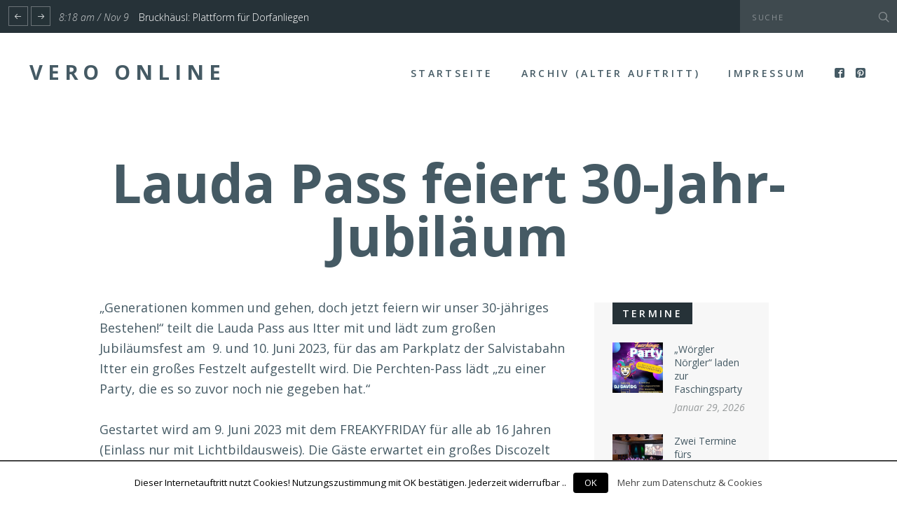

--- FILE ---
content_type: text/html; charset=UTF-8
request_url: https://vero-online.info/lauda-pass-feiert-30-jahr-jubilaeum/
body_size: 14541
content:

<!DOCTYPE html>
<html lang="de-DE" prefix="og: http://ogp.me/ns#">
<head>
	<meta charset="UTF-8">

    
    <meta name="viewport" content="width=device-width, initial-scale=1, user-scalable=no" />

    
	<link rel="alternate" type="application/rss+xml" title="Vero Online Feed" href="https://vero-online.info/feed/">

<title>Lauda Pass feiert 30-Jahr-Jubiläum - Vero Online</title>

<!-- This site is optimized with the Yoast SEO plugin v4.2.1 - https://yoast.com/wordpress/plugins/seo/ -->
<meta name="description" content="Die Itterer Perchtengruppe Lauda Pass feiert am 9. und 10. Juni 2023 mit einem großen Festzelt bei der Salvistabahn ihr 30jähriges Bestehen,"/>
<meta name="robots" content="noodp"/>
<link rel="canonical" href="https://vero-online.info/lauda-pass-feiert-30-jahr-jubilaeum/" />
<meta property="og:locale" content="de_DE" />
<meta property="og:type" content="article" />
<meta property="og:title" content="Lauda Pass feiert 30-Jahr-Jubiläum - Vero Online" />
<meta property="og:description" content="Die Itterer Perchtengruppe Lauda Pass feiert am 9. und 10. Juni 2023 mit einem großen Festzelt bei der Salvistabahn ihr 30jähriges Bestehen," />
<meta property="og:url" content="https://vero-online.info/lauda-pass-feiert-30-jahr-jubilaeum/" />
<meta property="og:site_name" content="Vero Online" />
<meta property="article:tag" content="Brauchtum" />
<meta property="article:tag" content="Itter" />
<meta property="article:tag" content="Jubiläum" />
<meta property="article:tag" content="Kultur" />
<meta property="article:tag" content="Lauda-Pass" />
<meta property="article:tag" content="Perchten" />
<meta property="article:tag" content="Perchtenpass" />
<meta property="article:section" content="Ankündigungen" />
<meta property="article:published_time" content="2023-05-29T05:20:31+00:00" />
<meta property="article:modified_time" content="2023-05-27T19:22:53+00:00" />
<meta property="og:updated_time" content="2023-05-27T19:22:53+00:00" />
<meta property="og:image" content="https://vero-online.info/wp-content/uploads/2023/05/tn_FB_IMG_1684842113967.jpg" />
<meta property="og:image:width" content="960" />
<meta property="og:image:height" content="541" />
<meta name="twitter:card" content="summary" />
<meta name="twitter:description" content="Die Itterer Perchtengruppe Lauda Pass feiert am 9. und 10. Juni 2023 mit einem großen Festzelt bei der Salvistabahn ihr 30jähriges Bestehen," />
<meta name="twitter:title" content="Lauda Pass feiert 30-Jahr-Jubiläum - Vero Online" />
<meta name="twitter:image" content="https://vero-online.info/wp-content/uploads/2023/05/tn_FB_IMG_1684842113967.jpg" />
<!-- / Yoast SEO plugin. -->

<link rel='dns-prefetch' href='//fonts.googleapis.com' />
<link rel='dns-prefetch' href='//s.w.org' />
<link rel="alternate" type="application/rss+xml" title="Vero Online &raquo; Feed" href="https://vero-online.info/feed/" />
<link rel="alternate" type="application/rss+xml" title="Vero Online &raquo; Kommentar-Feed" href="https://vero-online.info/comments/feed/" />
<link rel="alternate" type="application/rss+xml" title="Vero Online &raquo; Lauda Pass feiert 30-Jahr-Jubiläum Kommentar-Feed" href="https://vero-online.info/lauda-pass-feiert-30-jahr-jubilaeum/feed/" />
		<script type="text/javascript">
			window._wpemojiSettings = {"baseUrl":"https:\/\/s.w.org\/images\/core\/emoji\/2.2.1\/72x72\/","ext":".png","svgUrl":"https:\/\/s.w.org\/images\/core\/emoji\/2.2.1\/svg\/","svgExt":".svg","source":{"concatemoji":"https:\/\/vero-online.info\/wp-includes\/js\/wp-emoji-release.min.js?ver=4.7.2"}};
			!function(a,b,c){function d(a){var b,c,d,e,f=String.fromCharCode;if(!k||!k.fillText)return!1;switch(k.clearRect(0,0,j.width,j.height),k.textBaseline="top",k.font="600 32px Arial",a){case"flag":return k.fillText(f(55356,56826,55356,56819),0,0),!(j.toDataURL().length<3e3)&&(k.clearRect(0,0,j.width,j.height),k.fillText(f(55356,57331,65039,8205,55356,57096),0,0),b=j.toDataURL(),k.clearRect(0,0,j.width,j.height),k.fillText(f(55356,57331,55356,57096),0,0),c=j.toDataURL(),b!==c);case"emoji4":return k.fillText(f(55357,56425,55356,57341,8205,55357,56507),0,0),d=j.toDataURL(),k.clearRect(0,0,j.width,j.height),k.fillText(f(55357,56425,55356,57341,55357,56507),0,0),e=j.toDataURL(),d!==e}return!1}function e(a){var c=b.createElement("script");c.src=a,c.defer=c.type="text/javascript",b.getElementsByTagName("head")[0].appendChild(c)}var f,g,h,i,j=b.createElement("canvas"),k=j.getContext&&j.getContext("2d");for(i=Array("flag","emoji4"),c.supports={everything:!0,everythingExceptFlag:!0},h=0;h<i.length;h++)c.supports[i[h]]=d(i[h]),c.supports.everything=c.supports.everything&&c.supports[i[h]],"flag"!==i[h]&&(c.supports.everythingExceptFlag=c.supports.everythingExceptFlag&&c.supports[i[h]]);c.supports.everythingExceptFlag=c.supports.everythingExceptFlag&&!c.supports.flag,c.DOMReady=!1,c.readyCallback=function(){c.DOMReady=!0},c.supports.everything||(g=function(){c.readyCallback()},b.addEventListener?(b.addEventListener("DOMContentLoaded",g,!1),a.addEventListener("load",g,!1)):(a.attachEvent("onload",g),b.attachEvent("onreadystatechange",function(){"complete"===b.readyState&&c.readyCallback()})),f=c.source||{},f.concatemoji?e(f.concatemoji):f.wpemoji&&f.twemoji&&(e(f.twemoji),e(f.wpemoji)))}(window,document,window._wpemojiSettings);
		</script>
		<style type="text/css">
img.wp-smiley,
img.emoji {
	display: inline !important;
	border: none !important;
	box-shadow: none !important;
	height: 1em !important;
	width: 1em !important;
	margin: 0 .07em !important;
	vertical-align: -0.1em !important;
	background: none !important;
	padding: 0 !important;
}
</style>
<link rel='stylesheet' id='gallery-bank.css-css'  href='https://vero-online.info/wp-content/plugins/gallery-bank/assets/css/gallery-bank.css?ver=4.7.2' type='text/css' media='all' />
<link rel='stylesheet' id='pretty-photo.css-css'  href='https://vero-online.info/wp-content/plugins/gallery-bank/assets/css/pretty-photo.css?ver=4.7.2' type='text/css' media='all' />
<link rel='stylesheet' id='foundation-icon-css'  href='https://vero-online.info/wp-content/plugins/easy-foundation-shortcodes/styles/foundation-icons.css?ver=4.7.2' type='text/css' media='all' />
<link rel='stylesheet' id='cookielawinfo-style-css'  href='https://vero-online.info/wp-content/plugins/cookie-law-info/css/cli-style.css?ver=1.6.3' type='text/css' media='all' />
<link rel='stylesheet' id='maxitheme-fonts-css'  href='//fonts.googleapis.com/css?family=Open+Sans%3A300%2C300italic%2C400italic%2C400%2C600%2C700%26subset%3Dlatin%2Clatin-ext&#038;ver=1.0.0' type='text/css' media='all' />
<link rel='stylesheet' id='maxitheme-basic-stylesheet-css'  href='https://vero-online.info/wp-content/themes/maxi/css/basic.min.css?ver=4.7.2' type='text/css' media='all' />
<link rel='stylesheet' id='maxitheme-stylesheet-css'  href='https://vero-online.info/wp-content/themes/maxi/style.css?ver=4.7.2' type='text/css' media='all' />
<link rel='stylesheet' id='maxitheme-responsive-stylesheet-css'  href='https://vero-online.info/wp-content/themes/maxi/css/responsive.min.css?ver=4.7.2' type='text/css' media='screen' />
<link rel='stylesheet' id='maxitheme-custom-color-1-css'  href='https://vero-online.info/wp-content/themes/maxi/css/custom_color_1.css?ver=4.7.2' type='text/css' media='all' />
<link rel='stylesheet' id='maxitheme-custom-color-2-css'  href='https://vero-online.info/wp-content/themes/maxi/css/custom_color_2.css?ver=4.7.2' type='text/css' media='all' />
<link rel='stylesheet' id='maxitheme-custom-color-3-css'  href='https://vero-online.info/wp-content/themes/maxi/css/custom_color_3.css?ver=4.7.2' type='text/css' media='all' />
<link rel='stylesheet' id='maxitheme-custom-color-4-css'  href='https://vero-online.info/wp-content/themes/maxi/css/custom_color_4.css?ver=4.7.2' type='text/css' media='all' />
<link rel='stylesheet' id='maxitheme-custom-font-css'  href='https://vero-online.info/wp-content/themes/maxi/css/custom_font.css?ver=4.7.2' type='text/css' media='all' />
<link rel='stylesheet' id='material-wp_dynamic-css'  href='https://vero-online.info/wp-content/plugins/material-wp/assets/css/material-wp-dynamic.min.css?ver=57e407a0db754' type='text/css' media='all' />
<link rel='stylesheet' id='slb_core-css'  href='https://vero-online.info/wp-content/plugins/simple-lightbox/client/css/app.css?ver=2.6.0' type='text/css' media='all' />
<script type='text/javascript' src='https://vero-online.info/wp-includes/js/jquery/jquery.js?ver=1.12.4'></script>
<script type='text/javascript' src='https://vero-online.info/wp-includes/js/jquery/jquery-migrate.min.js?ver=1.4.1'></script>
<script type='text/javascript' src='https://vero-online.info/wp-content/plugins/gallery-bank/assets/js/jquery.masonry.min.js?ver=4.7.2'></script>
<script type='text/javascript' src='https://vero-online.info/wp-content/plugins/gallery-bank/assets/js/isotope.pkgd.js?ver=4.7.2'></script>
<script type='text/javascript' src='https://vero-online.info/wp-content/plugins/gallery-bank/assets/js/img-liquid.js?ver=4.7.2'></script>
<script type='text/javascript' src='https://vero-online.info/wp-content/plugins/gallery-bank/assets/js/jquery.pretty-photo.js?ver=4.7.2'></script>
<script type='text/javascript'>
/* <![CDATA[ */
var Cli_Data = {"nn_cookie_ids":null};
/* ]]> */
</script>
<script type='text/javascript' src='https://vero-online.info/wp-content/plugins/cookie-law-info/js/cookielawinfo.js?ver=1.6.3'></script>
<link rel='https://api.w.org/' href='https://vero-online.info/wp-json/' />
<link rel="EditURI" type="application/rsd+xml" title="RSD" href="https://vero-online.info/xmlrpc.php?rsd" />
<link rel="wlwmanifest" type="application/wlwmanifest+xml" href="https://vero-online.info/wp-includes/wlwmanifest.xml" /> 
<meta name="generator" content="WordPress 4.7.2" />
<link rel='shortlink' href='https://vero-online.info/?p=32724' />
<link rel="alternate" type="application/json+oembed" href="https://vero-online.info/wp-json/oembed/1.0/embed?url=https%3A%2F%2Fvero-online.info%2Flauda-pass-feiert-30-jahr-jubilaeum%2F" />
<link rel="alternate" type="text/xml+oembed" href="https://vero-online.info/wp-json/oembed/1.0/embed?url=https%3A%2F%2Fvero-online.info%2Flauda-pass-feiert-30-jahr-jubilaeum%2F&#038;format=xml" />
<!-- <meta name="NextGEN" version="2.1.77" /> -->
<style type="text/css">.broken_link, a.broken_link {
	text-decoration: line-through;
}</style>
<!-- Universal GA Tracking start -->
<script type="text/javascript">
(function (i, s, o, g, r, a, m) {
i['GoogleAnalyticsObject'] = r; i[r] = i[r] || function () { (i[r].q = i[r].q || []).push(arguments) }, i[r].l = 1 * new Date(); a = s.createElement(o), m = s.getElementsByTagName(o)[0]; a.async = 1; a.src = g; m.parentNode.insertBefore(a, m)
})(window, document, 'script', '//www.google-analytics.com/analytics.js', 'ga');
ga('create', {"trackingId":"UA-69054741-1","cookieDomain":"auto"});
ga('set', 'forceSSL', true);
ga('send','pageview');
</script>
<!-- GA Tracking ends (v1.2.1) -->
<link rel="icon" href="https://vero-online.info/wp-content/uploads/2015/09/cropped-magnet_logo_single_letter_with_white_space_400_trans-32x32.png" sizes="32x32" />
<link rel="icon" href="https://vero-online.info/wp-content/uploads/2015/09/cropped-magnet_logo_single_letter_with_white_space_400_trans-192x192.png" sizes="192x192" />
<link rel="apple-touch-icon-precomposed" href="https://vero-online.info/wp-content/uploads/2015/09/cropped-magnet_logo_single_letter_with_white_space_400_trans-180x180.png" />
<meta name="msapplication-TileImage" content="https://vero-online.info/wp-content/uploads/2015/09/cropped-magnet_logo_single_letter_with_white_space_400_trans-270x270.png" />

</head>


<body class="post-template-default single single-post postid-32724 single-format-standard custom-background" itemscope itemtype="http://schema.org/WebPage">

<div class="off-canvas-wrap" data-offcanvas>
    <div class="inner-wrap">

    <a class="right-off-canvas-toggle show-for-medium-down" href="#"></a>


    <!-- Start the main container -->
    <section id="wrapper" class="animated fadeIn has-sticky-menu" role="document">

    
    
<div id="news" class="dark hide-for-medium-down">

    <div class="row collapse">

        <div class="large-6 columns">

            <div class="newsticker">

                

                    
                        <div class="news-item">

                            <span class="news-date">8:18 am / Nov 9</span>

                            <a href="https://vero-online.info/la21-bruckhaeusl-aktiv-plattform-fuer-dorfanliegen/">
                                Bruckhäusl: Plattform für Dorfanliegen                            </a>

                        </div>

                    
                        <div class="news-item">

                            <span class="news-date">1:17 pm / Nov 4</span>

                            <a href="https://vero-online.info/start-fuer-planung-hochwasserschutz-unterinntal/">
                                Start für Planung Hochwasserschutz Unterinntal                            </a>

                        </div>

                    
                
                
            </div>

        </div>

        <div class="large-6 columns hide-for-medium-down">
                            <div class="top-search">

    <form action="https://vero-online.info/" name="SearchForm" method="get">
        <input type="search" value="" name="s" id="s-top" placeholder="Suche" onfocus="this.placeholder = ''" onblur="this.placeholder = 'Suche'">
    </form>

    <div class="top-search-btn" onclick="SearchForm.submit()">
        <div class="search-icon"><i class="i-search"></i></div>
    </div>
</div>                    </div>

    </div>

</div>

    <header id="header">

        <div class="header white">

            <div class="boxed">

                <div class="row collapse">

                    <div class="large-3 columns">

                        <div id="logo">

                            
                                <div class="text-logo">

                                    <a href="https://vero-online.info/" title="Vero Online">Vero Online</a>

                                </div>

                            
                        </div>

                    </div>

                    <div class="large-9 columns">

                        <div class="right hide-for-medium-down">

                                
<ul id="primary" class="main-menu">
<li id="menu-item-6505" class="menu-item menu-item-type-custom menu-item-object-custom menu-item-home menu-item-6505"><a href="https://vero-online.info/">Startseite</a></li>
<li id="menu-item-6304" class="menu-item menu-item-type-custom menu-item-object-custom menu-item-6304"><a target="_blank" href="https://vero-online.info/plug.php?p=archives&#038;c=">Archiv (alter Auftritt)</a></li>
<li id="menu-item-6151" class="menu-item menu-item-type-post_type menu-item-object-page menu-item-6151"><a href="https://vero-online.info/impressum/">Impressum</a></li>

    










    <li class="social-item">
        <span class="icon facebook">
            <a class="social" href="https://www.facebook.com/veronika.spielbichler" target="_blank" title="Facebook"><i class="i-facebook2"></i></a>
        </span>
    </li>


    <li class="social-item">
        <span class="icon pinterest">
            <a class="social" href="https://www.pinterest.com/veronikaspielbi/" target="_blank" title="Pinterest"><i class="i-pinterest2"></i></a>
        </span>
    </li>

</ul>


                        </div>

                    </div>

                </div>

            </div>

        </div>


    </header>



<div class="boxed white">

    <section id="single" role="main">

        
        
            
            <div class="entry-wrapper no-excerpt ">

                <div class="row collapse">

                    <div class="large-10 large-centered columns">

                        <article class="post-32724 post type-post status-publish format-standard has-post-thumbnail hentry category-termine category-kultur category-region tag-brauchtum tag-itter tag-jubilaeum tag-kultur tag-lauda-pass tag-perchten tag-perchtenpass" id="post-32724">

                        
<header class="entry-header">

    
        <h1 class="entry-title">

            Lauda Pass feiert 30-Jahr-Jubiläum
        </h1>

    
    
</header>
                        



                        

<div class="row collapse">

    <div class="large-8 columns">

        
        <div class="entry-content">


            <p>„Generationen kommen und gehen, doch jetzt feiern wir unser 30-jähriges Bestehen!“ teilt die Lauda Pass aus Itter mit und lädt zum großen Jubiläumsfest am  9. und 10. Juni 2023, für das am Parkplatz der Salvistabahn Itter ein großes Festzelt aufgestellt wird. Die Perchten-Pass lädt „zu einer Party, die es so zuvor noch nie gegeben hat.“</p>
<p>Gestartet wird am 9. Juni 2023 mit dem FREAKYFRIDAY für alle ab 16 Jahren (Einlass nur mit Lichtbildausweis). Die Gäste erwartet ein großes Discozelt mit feinstem elektronischem Sound, eine Mega-Lichtshow und eine Cocktailbar „für die eine oder andere Abkühlung“. Einlass ist ab 18 Uhr, Happy hour von 19-21 Uhr – gefeiert wird bis 2 Uhr früh. Der Eintritt kostet an der Abendkassa 10 Euro. „Wir dürfen mehrere Ö3 DJs begrüßen. Als Hauptact wird DJ INSTYLE, der die Menschen weltweit begeistert, sein Können unter Beweis stellen“, teilt die Lauda Pass mit.</p>
<p>Am Samstag, 10. Juni 2023 heißt das Motto dann „We will rock you!“. Einlass ist ab 11:00 Uhr – es wird durchgefeiert bis 2 Uhr früh! Karten im Vorverkauf sind bei allen Lauda-Pass-Mitgliedern um 5 Euro erhältlich. Am Samstag gilt dann: Bis 13:13 Uhr freier Eintritt,  ab 13:13 Uhr € 7 und ab 17:17 Uhr € 10. Kinder bis 12 Jahren zahlen keinen Eintritt.</p>
<p>„Der Samstag soll sich ganz dem Thema Brauchtum widmen. Auf unserem Festgelände befindet sich, mit vielen verschiedenen Perchten-Passen, eine der wohl größten Maskenausstellungen, die es im Tiroler Unterland je gegeben hat! Ebenso kann man einigen Maskenschnitzern bei ihrem Handwerk über die Schulter schauen.  Natürlich darf auch die musikalische Unterhaltung an diesem Tag nicht fehlen. Für Stimmung sorgen: Die Eschenauer Tanzlmusi ab 13:00 Uhr, Die Toten Lederhosen ab 18:00 Uhr und Rockodrom (ehem. First Coming) ab 22:00 Uhr“, heißt es in der Ankündigung. An beiden Tagen ist für Speis und Trank bestens gesorgt! Die Lauda Pass Itter freut sich auf viele Besucher und ein tolles &amp; unvergessliches Jubiläumsfest!</p>
<div id="attachment_32723" style="width: 310px" class="wp-caption alignnone"><a href="https://vero-online.info/wp-content/uploads/2023/05/tn_FB_IMG_1684842113967.jpg" data-slb-active="1" data-slb-asset="1791127502" data-slb-internal="0" data-slb-group="32724"><img class="size-medium wp-image-32723" src="https://vero-online.info/wp-content/uploads/2023/05/tn_FB_IMG_1684842113967-300x169.jpg" alt="30 Jahre Lauda Pass Itter - am 9. und 10.Juni 2023 wird gefeiert. Foto: Lauda Pass" width="300" height="169" srcset="https://vero-online.info/wp-content/uploads/2023/05/tn_FB_IMG_1684842113967-300x169.jpg 300w, https://vero-online.info/wp-content/uploads/2023/05/tn_FB_IMG_1684842113967-768x433.jpg 768w, https://vero-online.info/wp-content/uploads/2023/05/tn_FB_IMG_1684842113967-800x451.jpg 800w, https://vero-online.info/wp-content/uploads/2023/05/tn_FB_IMG_1684842113967.jpg 960w" sizes="(max-width: 300px) 100vw, 300px" /></a><p class="wp-caption-text">30 Jahre Lauda Pass Itter &#8211; am 9. und 10.Juni 2023 wird gefeiert. Foto: Lauda Pass</p></div>

            
        
            
                <footer class="single-bottom">

                    

<div class="row">


    <div class="large-8 columns">

    <div class="entry-meta hide-for-small">

        
        
            <span class="updated"><time itemprop="date" datetime="2023-05-29T05:20:31+00:00">Mai 29, 2023</time></span>

        
        <span class="single-taxonomy">

                <a href="https://vero-online.info/category/termine/" rel="category tag">Ankündigungen</a>, <a href="https://vero-online.info/category/kultur/" rel="category tag">Kultur</a>, <a href="https://vero-online.info/category/region/" rel="category tag">Region</a>
                &nbsp;&nbsp;/&nbsp;&nbsp;&nbsp;<a href="https://vero-online.info/tag/brauchtum/" rel="tag">Brauchtum</a>, <a href="https://vero-online.info/tag/itter/" rel="tag">Itter</a>, <a href="https://vero-online.info/tag/jubilaeum/" rel="tag">Jubiläum</a>, <a href="https://vero-online.info/tag/kultur/" rel="tag">Kultur</a>, <a href="https://vero-online.info/tag/lauda-pass/" rel="tag">Lauda-Pass</a>, <a href="https://vero-online.info/tag/perchten/" rel="tag">Perchten</a>, <a href="https://vero-online.info/tag/perchtenpass/" rel="tag">Perchtenpass</a>
        </span>

    </div>

    </div>



<div class="large-4 columns hide-for-medium-down">

    <div class="right">
        <!-- Share Buttons -->

<div id="share" class="entry-meta">
    <ul class="inline-list">

        <li>Share</li>

        <li class="facebook">
            <a href="http://www.facebook.com/sharer.php?u=https%3A%2F%2Fvero-online.info%2Flauda-pass-feiert-30-jahr-jubilaeum%2F" target="blank"><i class="i-facebook2"></i></a>
        </li>

        <li class="twitter">
            <a href=" https://twitter.com/intent/tweet?text=Lauda+Pass+feiert+30-Jahr-Jubil%C3%A4um&url=https%3A%2F%2Fvero-online.info%2Flauda-pass-feiert-30-jahr-jubilaeum%2F&via=Vero+Online" target="_blank"><i class="i-twitter2"></i></a>
        </li>


        
        <li class="pinterest">
                        <a href="//pinterest.com/pin/create/button/?url=https://vero-online.info/lauda-pass-feiert-30-jahr-jubilaeum/&amp;media=https://vero-online.info/wp-content/uploads/2023/05/tn_FB_IMG_1684842113967.jpg&amp;description=Lauda Pass feiert 30-Jahr-Jubiläum" target="_blank"><i class="i-pinterest2"></i></a>
        </li>

        <li class="gplus">
            <a href="http://plus.google.com/share?url=https://vero-online.info/lauda-pass-feiert-30-jahr-jubilaeum/" target="_blank"><i class="i-google-plus2"></i></a>
        </li>


    </ul>
</div>
    </div>

</div>


</div>

                </footer>

            

        </div><!--enrty-content end-->

        
            
    <div id="grid-related">

        <h6>Mehr</h6>

        <div class="grid">

        
            
            
<div class="small-block">

    
        <div class="media-holder overlay hide-for-portrait">


                                    <a href="https://vero-online.info/humor-hoehenflug-beim-lost-in-woergl-kasperltheater/" class="overlay-link" title="Humor-Höhenflug beim „Lost in Wörgl“-Kasperltheater"></a>

                    <img width="100" height="100" src="https://vero-online.info/wp-content/uploads/2026/02/vero-online_lost-in-woergl-jan2026-7-100x100.jpg" class="small_square wp-post-image" alt="Lost in Wörgl XI - Kasperltheater - von Peschta &amp; Heiss am 30.1.2026 in der Zone Kultur.Leben.Wörgl. Foto: Veronika Spielbichler" srcset="https://vero-online.info/wp-content/uploads/2026/02/vero-online_lost-in-woergl-jan2026-7-100x100.jpg 100w, https://vero-online.info/wp-content/uploads/2026/02/vero-online_lost-in-woergl-jan2026-7-150x150.jpg 150w, https://vero-online.info/wp-content/uploads/2026/02/vero-online_lost-in-woergl-jan2026-7-500x500.jpg 500w, https://vero-online.info/wp-content/uploads/2026/02/vero-online_lost-in-woergl-jan2026-7-400x400.jpg 400w, https://vero-online.info/wp-content/uploads/2026/02/vero-online_lost-in-woergl-jan2026-7-440x440.jpg 440w, https://vero-online.info/wp-content/uploads/2026/02/vero-online_lost-in-woergl-jan2026-7-600x600.jpg 600w" sizes="(max-width: 100px) 100vw, 100px" />
                
            
        </div>

    
    <div class="block-inner">

        <p class="entry-title">
            <a href="https://vero-online.info/humor-hoehenflug-beim-lost-in-woergl-kasperltheater/">
                Humor-Höhenflug beim „Lost in Wörgl“-Kasperltheater            </a>
        </p>


        <div class="entry-meta-holder">
            <div class="entry-meta">

                <span class="updated"><time itemprop="date" datetime="2026-02-01T13:17:23+00:00">Februar 1, 2026</time></span>
            </div>
        </div>

    </div>

</div>
            
            
            
<div class="small-block">

    
        <div class="media-holder overlay hide-for-portrait">


                                    <a href="https://vero-online.info/woergler-noergler-laden-zur-faschingsparty/" class="overlay-link" title="„Wörgler Nörgler“ laden zur Faschingsparty"></a>

                    <img width="100" height="100" src="https://vero-online.info/wp-content/uploads/2026/01/616947524_17856132138600615_7671889525010444415_n-100x100.jpg" class="small_square wp-post-image" alt="Der neue Wörgler Faschingsverein &quot;Wörgler Nörgler&quot; lädt am Unsinnigen Donnerstag 2026 erstmals zu Faschingsparty im Komma Wörgl. Grafik: Wörgler Nörgler" srcset="https://vero-online.info/wp-content/uploads/2026/01/616947524_17856132138600615_7671889525010444415_n-100x100.jpg 100w, https://vero-online.info/wp-content/uploads/2026/01/616947524_17856132138600615_7671889525010444415_n-150x150.jpg 150w, https://vero-online.info/wp-content/uploads/2026/01/616947524_17856132138600615_7671889525010444415_n-500x500.jpg 500w, https://vero-online.info/wp-content/uploads/2026/01/616947524_17856132138600615_7671889525010444415_n-400x400.jpg 400w, https://vero-online.info/wp-content/uploads/2026/01/616947524_17856132138600615_7671889525010444415_n-440x440.jpg 440w, https://vero-online.info/wp-content/uploads/2026/01/616947524_17856132138600615_7671889525010444415_n-600x600.jpg 600w" sizes="(max-width: 100px) 100vw, 100px" />
                
            
        </div>

    
    <div class="block-inner">

        <p class="entry-title">
            <a href="https://vero-online.info/woergler-noergler-laden-zur-faschingsparty/">
                „Wörgler Nörgler“ laden zur Faschingsparty            </a>
        </p>


        <div class="entry-meta-holder">
            <div class="entry-meta">

                <span class="updated"><time itemprop="date" datetime="2026-01-29T09:06:40+00:00">Januar 29, 2026</time></span>
            </div>
        </div>

    </div>

</div>
            
            
            
<div class="small-block">

    
        <div class="media-holder overlay hide-for-portrait">


                                    <a href="https://vero-online.info/zwei-termine-fuers-bruckhaeusler-fruehjahrskonzert/" class="overlay-link" title="Zwei Termine fürs Bruckhäusler Frühjahrskonzert"></a>

                    <img width="100" height="100" src="https://vero-online.info/wp-content/uploads/2025/03/vero-online_bmk-bruckhaeusl-fruehjahrskonzert-2025-19-100x100.jpg" class="small_square wp-post-image" alt="Frühjahrskonzert der BMK Bruckhäusl am 8. März 2025. Foto: Veronika Spielbichler" srcset="https://vero-online.info/wp-content/uploads/2025/03/vero-online_bmk-bruckhaeusl-fruehjahrskonzert-2025-19-100x100.jpg 100w, https://vero-online.info/wp-content/uploads/2025/03/vero-online_bmk-bruckhaeusl-fruehjahrskonzert-2025-19-150x150.jpg 150w, https://vero-online.info/wp-content/uploads/2025/03/vero-online_bmk-bruckhaeusl-fruehjahrskonzert-2025-19-500x500.jpg 500w, https://vero-online.info/wp-content/uploads/2025/03/vero-online_bmk-bruckhaeusl-fruehjahrskonzert-2025-19-400x400.jpg 400w, https://vero-online.info/wp-content/uploads/2025/03/vero-online_bmk-bruckhaeusl-fruehjahrskonzert-2025-19-440x440.jpg 440w, https://vero-online.info/wp-content/uploads/2025/03/vero-online_bmk-bruckhaeusl-fruehjahrskonzert-2025-19-600x600.jpg 600w" sizes="(max-width: 100px) 100vw, 100px" />
                
            
        </div>

    
    <div class="block-inner">

        <p class="entry-title">
            <a href="https://vero-online.info/zwei-termine-fuers-bruckhaeusler-fruehjahrskonzert/">
                Zwei Termine fürs Bruckhäusler Frühjahrskonzert            </a>
        </p>


        <div class="entry-meta-holder">
            <div class="entry-meta">

                <span class="updated"><time itemprop="date" datetime="2026-01-28T10:02:29+00:00">Januar 28, 2026</time></span>
            </div>
        </div>

    </div>

</div>
            
        
        </div><!-- grid end-->

    </div><!--related grid end-->


        

        
	


	

    </div><!--wide column end-->

    
        <div class="large-4 columns end hide-for-medium-down">

    <aside id="sidebar" class="main-sidebar" role="complementary">

        <div class="sidebar"><section id="dpe_fp_widget-7" class="widget widget_dpe_fp_widget"><div class="widget-inner"><header class="widget-title"><h6>Termine</h6></header>
    <div class="recent-widget">

        
            
<div class="small-block">

    
        <div class="media-holder overlay hide-for-portrait">


                                    <a href="https://vero-online.info/woergler-noergler-laden-zur-faschingsparty/" class="overlay-link" title="„Wörgler Nörgler“ laden zur Faschingsparty"></a>

                    <img width="100" height="100" src="https://vero-online.info/wp-content/uploads/2026/01/616947524_17856132138600615_7671889525010444415_n-100x100.jpg" class="small_square wp-post-image" alt="Der neue Wörgler Faschingsverein &quot;Wörgler Nörgler&quot; lädt am Unsinnigen Donnerstag 2026 erstmals zu Faschingsparty im Komma Wörgl. Grafik: Wörgler Nörgler" srcset="https://vero-online.info/wp-content/uploads/2026/01/616947524_17856132138600615_7671889525010444415_n-100x100.jpg 100w, https://vero-online.info/wp-content/uploads/2026/01/616947524_17856132138600615_7671889525010444415_n-150x150.jpg 150w, https://vero-online.info/wp-content/uploads/2026/01/616947524_17856132138600615_7671889525010444415_n-500x500.jpg 500w, https://vero-online.info/wp-content/uploads/2026/01/616947524_17856132138600615_7671889525010444415_n-400x400.jpg 400w, https://vero-online.info/wp-content/uploads/2026/01/616947524_17856132138600615_7671889525010444415_n-440x440.jpg 440w, https://vero-online.info/wp-content/uploads/2026/01/616947524_17856132138600615_7671889525010444415_n-600x600.jpg 600w" sizes="(max-width: 100px) 100vw, 100px" />
                
            
        </div>

    
    <div class="block-inner">

        <p class="entry-title">
            <a href="https://vero-online.info/woergler-noergler-laden-zur-faschingsparty/">
                „Wörgler Nörgler“ laden zur Faschingsparty            </a>
        </p>


        <div class="entry-meta-holder">
            <div class="entry-meta">

                <span class="updated"><time itemprop="date" datetime="2026-01-29T09:06:40+00:00">Januar 29, 2026</time></span>
            </div>
        </div>

    </div>

</div>
        
            
<div class="small-block">

    
        <div class="media-holder overlay hide-for-portrait">


                                    <a href="https://vero-online.info/zwei-termine-fuers-bruckhaeusler-fruehjahrskonzert/" class="overlay-link" title="Zwei Termine fürs Bruckhäusler Frühjahrskonzert"></a>

                    <img width="100" height="100" src="https://vero-online.info/wp-content/uploads/2025/03/vero-online_bmk-bruckhaeusl-fruehjahrskonzert-2025-19-100x100.jpg" class="small_square wp-post-image" alt="Frühjahrskonzert der BMK Bruckhäusl am 8. März 2025. Foto: Veronika Spielbichler" srcset="https://vero-online.info/wp-content/uploads/2025/03/vero-online_bmk-bruckhaeusl-fruehjahrskonzert-2025-19-100x100.jpg 100w, https://vero-online.info/wp-content/uploads/2025/03/vero-online_bmk-bruckhaeusl-fruehjahrskonzert-2025-19-150x150.jpg 150w, https://vero-online.info/wp-content/uploads/2025/03/vero-online_bmk-bruckhaeusl-fruehjahrskonzert-2025-19-500x500.jpg 500w, https://vero-online.info/wp-content/uploads/2025/03/vero-online_bmk-bruckhaeusl-fruehjahrskonzert-2025-19-400x400.jpg 400w, https://vero-online.info/wp-content/uploads/2025/03/vero-online_bmk-bruckhaeusl-fruehjahrskonzert-2025-19-440x440.jpg 440w, https://vero-online.info/wp-content/uploads/2025/03/vero-online_bmk-bruckhaeusl-fruehjahrskonzert-2025-19-600x600.jpg 600w" sizes="(max-width: 100px) 100vw, 100px" />
                
            
        </div>

    
    <div class="block-inner">

        <p class="entry-title">
            <a href="https://vero-online.info/zwei-termine-fuers-bruckhaeusler-fruehjahrskonzert/">
                Zwei Termine fürs Bruckhäusler Frühjahrskonzert            </a>
        </p>


        <div class="entry-meta-holder">
            <div class="entry-meta">

                <span class="updated"><time itemprop="date" datetime="2026-01-28T10:02:29+00:00">Januar 28, 2026</time></span>
            </div>
        </div>

    </div>

</div>
        
            
<div class="small-block">

    
        <div class="media-holder overlay hide-for-portrait">


                                    <a href="https://vero-online.info/weisswurschtparty-fuer-guten-zweck/" class="overlay-link" title="„Weißwurschtparty“ für guten Zweck"></a>

                    <img width="100" height="100" src="https://vero-online.info/wp-content/uploads/2025/02/vero-online_weisswurschtparty-zone-feb2025-26-100x100.jpg" class="small_square wp-post-image" alt="Benefiz Weißwurschtparty in der Zone Kultur.Leben.Wörgl am 8.2.2025. Foto: Veronika Spielbichler" srcset="https://vero-online.info/wp-content/uploads/2025/02/vero-online_weisswurschtparty-zone-feb2025-26-100x100.jpg 100w, https://vero-online.info/wp-content/uploads/2025/02/vero-online_weisswurschtparty-zone-feb2025-26-150x150.jpg 150w, https://vero-online.info/wp-content/uploads/2025/02/vero-online_weisswurschtparty-zone-feb2025-26-500x500.jpg 500w, https://vero-online.info/wp-content/uploads/2025/02/vero-online_weisswurschtparty-zone-feb2025-26-400x400.jpg 400w, https://vero-online.info/wp-content/uploads/2025/02/vero-online_weisswurschtparty-zone-feb2025-26-440x440.jpg 440w, https://vero-online.info/wp-content/uploads/2025/02/vero-online_weisswurschtparty-zone-feb2025-26-600x600.jpg 600w" sizes="(max-width: 100px) 100vw, 100px" />
                
            
        </div>

    
    <div class="block-inner">

        <p class="entry-title">
            <a href="https://vero-online.info/weisswurschtparty-fuer-guten-zweck/">
                „Weißwurschtparty“ für guten Zweck            </a>
        </p>


        <div class="entry-meta-holder">
            <div class="entry-meta">

                <span class="updated"><time itemprop="date" datetime="2026-01-28T08:19:16+00:00">Januar 28, 2026</time></span>
            </div>
        </div>

    </div>

</div>
        
            
<div class="small-block">

    
        <div class="media-holder overlay hide-for-portrait">


                                    <a href="https://vero-online.info/film-ab-beim-tiroler-kurzfilmfestival-2026/" class="overlay-link" title="„Film ab!“ beim Tiroler Kurzfilmfestival 2026"></a>

                    <img width="100" height="100" src="https://vero-online.info/wp-content/uploads/2025/01/tn_tiroler-kurzfilmfestival-foto-veronika-spielbichler1-100x100.jpg" class="small_square wp-post-image" alt="Am 1. Februar 2024 findet das 10. Tiroler Kurzfilmfestival im Cineplexx Wörgl statt. Foto: Veronika Spielbichler" srcset="https://vero-online.info/wp-content/uploads/2025/01/tn_tiroler-kurzfilmfestival-foto-veronika-spielbichler1-100x100.jpg 100w, https://vero-online.info/wp-content/uploads/2025/01/tn_tiroler-kurzfilmfestival-foto-veronika-spielbichler1-150x150.jpg 150w, https://vero-online.info/wp-content/uploads/2025/01/tn_tiroler-kurzfilmfestival-foto-veronika-spielbichler1-500x500.jpg 500w, https://vero-online.info/wp-content/uploads/2025/01/tn_tiroler-kurzfilmfestival-foto-veronika-spielbichler1-400x400.jpg 400w, https://vero-online.info/wp-content/uploads/2025/01/tn_tiroler-kurzfilmfestival-foto-veronika-spielbichler1-440x440.jpg 440w, https://vero-online.info/wp-content/uploads/2025/01/tn_tiroler-kurzfilmfestival-foto-veronika-spielbichler1-600x600.jpg 600w" sizes="(max-width: 100px) 100vw, 100px" />
                
            
        </div>

    
    <div class="block-inner">

        <p class="entry-title">
            <a href="https://vero-online.info/film-ab-beim-tiroler-kurzfilmfestival-2026/">
                „Film ab!“ beim Tiroler Kurzfilmfestival 2026            </a>
        </p>


        <div class="entry-meta-holder">
            <div class="entry-meta">

                <span class="updated"><time itemprop="date" datetime="2026-01-28T08:01:45+00:00">Januar 28, 2026</time></span>
            </div>
        </div>

    </div>

</div>
        
            
<div class="small-block">

    
        <div class="media-holder overlay hide-for-portrait">


                                    <a href="https://vero-online.info/kuenstlergespraech-und-ausstellungs-fuehrung-mit-helmut-nindl/" class="overlay-link" title="Künstlergespräch und Ausstellungs-Führung mit Helmut Nindl"></a>

                    <img width="100" height="100" src="https://vero-online.info/wp-content/uploads/2026/01/vero-online_nindl-ausstellung-jan2026-7-100x100.jpg" class="small_square wp-post-image" alt="Ausstellungseröffnung Mag. Helmut Nindl in der Galerie am Stadtplatz in Wörgl am 15.1.2026. Foto: Veronika Spielbichler" srcset="https://vero-online.info/wp-content/uploads/2026/01/vero-online_nindl-ausstellung-jan2026-7-100x100.jpg 100w, https://vero-online.info/wp-content/uploads/2026/01/vero-online_nindl-ausstellung-jan2026-7-150x150.jpg 150w, https://vero-online.info/wp-content/uploads/2026/01/vero-online_nindl-ausstellung-jan2026-7-500x500.jpg 500w, https://vero-online.info/wp-content/uploads/2026/01/vero-online_nindl-ausstellung-jan2026-7-400x400.jpg 400w, https://vero-online.info/wp-content/uploads/2026/01/vero-online_nindl-ausstellung-jan2026-7-440x440.jpg 440w, https://vero-online.info/wp-content/uploads/2026/01/vero-online_nindl-ausstellung-jan2026-7-600x600.jpg 600w" sizes="(max-width: 100px) 100vw, 100px" />
                
            
        </div>

    
    <div class="block-inner">

        <p class="entry-title">
            <a href="https://vero-online.info/kuenstlergespraech-und-ausstellungs-fuehrung-mit-helmut-nindl/">
                Künstlergespräch und Ausstellungs-Führung mit Helmut Nindl            </a>
        </p>


        <div class="entry-meta-holder">
            <div class="entry-meta">

                <span class="updated"><time itemprop="date" datetime="2026-01-27T08:54:08+00:00">Januar 27, 2026</time></span>
            </div>
        </div>

    </div>

</div>
        
    </div>

</div></section><section id="archives-4" class="widget widget_archive"><div class="widget-inner"><header class="widget-title"><h6>Archiv</h6></header>		<ul>
			<li><a href='https://vero-online.info/2026/02/'>Februar 2026</a></li>
	<li><a href='https://vero-online.info/2026/01/'>Januar 2026</a></li>
	<li><a href='https://vero-online.info/2025/12/'>Dezember 2025</a></li>
	<li><a href='https://vero-online.info/2025/11/'>November 2025</a></li>
	<li><a href='https://vero-online.info/2025/10/'>Oktober 2025</a></li>
	<li><a href='https://vero-online.info/2025/09/'>September 2025</a></li>
	<li><a href='https://vero-online.info/2025/08/'>August 2025</a></li>
	<li><a href='https://vero-online.info/2025/07/'>Juli 2025</a></li>
	<li><a href='https://vero-online.info/2025/06/'>Juni 2025</a></li>
	<li><a href='https://vero-online.info/2025/05/'>Mai 2025</a></li>
	<li><a href='https://vero-online.info/2025/04/'>April 2025</a></li>
	<li><a href='https://vero-online.info/2025/03/'>März 2025</a></li>
	<li><a href='https://vero-online.info/2025/02/'>Februar 2025</a></li>
	<li><a href='https://vero-online.info/2025/01/'>Januar 2025</a></li>
	<li><a href='https://vero-online.info/2024/12/'>Dezember 2024</a></li>
	<li><a href='https://vero-online.info/2024/11/'>November 2024</a></li>
	<li><a href='https://vero-online.info/2024/10/'>Oktober 2024</a></li>
	<li><a href='https://vero-online.info/2024/09/'>September 2024</a></li>
	<li><a href='https://vero-online.info/2024/08/'>August 2024</a></li>
	<li><a href='https://vero-online.info/2024/07/'>Juli 2024</a></li>
	<li><a href='https://vero-online.info/2024/06/'>Juni 2024</a></li>
	<li><a href='https://vero-online.info/2024/05/'>Mai 2024</a></li>
	<li><a href='https://vero-online.info/2024/04/'>April 2024</a></li>
	<li><a href='https://vero-online.info/2024/03/'>März 2024</a></li>
	<li><a href='https://vero-online.info/2024/02/'>Februar 2024</a></li>
	<li><a href='https://vero-online.info/2024/01/'>Januar 2024</a></li>
	<li><a href='https://vero-online.info/2023/12/'>Dezember 2023</a></li>
	<li><a href='https://vero-online.info/2023/11/'>November 2023</a></li>
	<li><a href='https://vero-online.info/2023/10/'>Oktober 2023</a></li>
	<li><a href='https://vero-online.info/2023/09/'>September 2023</a></li>
	<li><a href='https://vero-online.info/2023/08/'>August 2023</a></li>
	<li><a href='https://vero-online.info/2023/07/'>Juli 2023</a></li>
	<li><a href='https://vero-online.info/2023/06/'>Juni 2023</a></li>
	<li><a href='https://vero-online.info/2023/05/'>Mai 2023</a></li>
	<li><a href='https://vero-online.info/2023/04/'>April 2023</a></li>
	<li><a href='https://vero-online.info/2023/03/'>März 2023</a></li>
	<li><a href='https://vero-online.info/2023/02/'>Februar 2023</a></li>
	<li><a href='https://vero-online.info/2023/01/'>Januar 2023</a></li>
	<li><a href='https://vero-online.info/2022/12/'>Dezember 2022</a></li>
	<li><a href='https://vero-online.info/2022/11/'>November 2022</a></li>
	<li><a href='https://vero-online.info/2022/10/'>Oktober 2022</a></li>
	<li><a href='https://vero-online.info/2022/09/'>September 2022</a></li>
	<li><a href='https://vero-online.info/2022/08/'>August 2022</a></li>
	<li><a href='https://vero-online.info/2022/07/'>Juli 2022</a></li>
	<li><a href='https://vero-online.info/2022/06/'>Juni 2022</a></li>
	<li><a href='https://vero-online.info/2022/05/'>Mai 2022</a></li>
	<li><a href='https://vero-online.info/2022/04/'>April 2022</a></li>
	<li><a href='https://vero-online.info/2022/03/'>März 2022</a></li>
	<li><a href='https://vero-online.info/2022/02/'>Februar 2022</a></li>
	<li><a href='https://vero-online.info/2022/01/'>Januar 2022</a></li>
	<li><a href='https://vero-online.info/2021/12/'>Dezember 2021</a></li>
	<li><a href='https://vero-online.info/2021/11/'>November 2021</a></li>
	<li><a href='https://vero-online.info/2021/10/'>Oktober 2021</a></li>
	<li><a href='https://vero-online.info/2021/09/'>September 2021</a></li>
	<li><a href='https://vero-online.info/2021/08/'>August 2021</a></li>
	<li><a href='https://vero-online.info/2021/07/'>Juli 2021</a></li>
	<li><a href='https://vero-online.info/2021/06/'>Juni 2021</a></li>
	<li><a href='https://vero-online.info/2021/05/'>Mai 2021</a></li>
	<li><a href='https://vero-online.info/2021/04/'>April 2021</a></li>
	<li><a href='https://vero-online.info/2021/03/'>März 2021</a></li>
	<li><a href='https://vero-online.info/2021/02/'>Februar 2021</a></li>
	<li><a href='https://vero-online.info/2021/01/'>Januar 2021</a></li>
	<li><a href='https://vero-online.info/2020/12/'>Dezember 2020</a></li>
	<li><a href='https://vero-online.info/2020/11/'>November 2020</a></li>
	<li><a href='https://vero-online.info/2020/10/'>Oktober 2020</a></li>
	<li><a href='https://vero-online.info/2020/09/'>September 2020</a></li>
	<li><a href='https://vero-online.info/2020/08/'>August 2020</a></li>
	<li><a href='https://vero-online.info/2020/07/'>Juli 2020</a></li>
	<li><a href='https://vero-online.info/2020/06/'>Juni 2020</a></li>
	<li><a href='https://vero-online.info/2020/05/'>Mai 2020</a></li>
	<li><a href='https://vero-online.info/2020/04/'>April 2020</a></li>
	<li><a href='https://vero-online.info/2020/03/'>März 2020</a></li>
	<li><a href='https://vero-online.info/2020/02/'>Februar 2020</a></li>
	<li><a href='https://vero-online.info/2020/01/'>Januar 2020</a></li>
	<li><a href='https://vero-online.info/2019/12/'>Dezember 2019</a></li>
	<li><a href='https://vero-online.info/2019/11/'>November 2019</a></li>
	<li><a href='https://vero-online.info/2019/10/'>Oktober 2019</a></li>
	<li><a href='https://vero-online.info/2019/09/'>September 2019</a></li>
	<li><a href='https://vero-online.info/2019/08/'>August 2019</a></li>
	<li><a href='https://vero-online.info/2019/07/'>Juli 2019</a></li>
	<li><a href='https://vero-online.info/2019/06/'>Juni 2019</a></li>
	<li><a href='https://vero-online.info/2019/05/'>Mai 2019</a></li>
	<li><a href='https://vero-online.info/2019/04/'>April 2019</a></li>
	<li><a href='https://vero-online.info/2019/03/'>März 2019</a></li>
	<li><a href='https://vero-online.info/2019/02/'>Februar 2019</a></li>
	<li><a href='https://vero-online.info/2019/01/'>Januar 2019</a></li>
	<li><a href='https://vero-online.info/2018/12/'>Dezember 2018</a></li>
	<li><a href='https://vero-online.info/2018/11/'>November 2018</a></li>
	<li><a href='https://vero-online.info/2018/10/'>Oktober 2018</a></li>
	<li><a href='https://vero-online.info/2018/09/'>September 2018</a></li>
	<li><a href='https://vero-online.info/2018/08/'>August 2018</a></li>
	<li><a href='https://vero-online.info/2018/07/'>Juli 2018</a></li>
	<li><a href='https://vero-online.info/2018/06/'>Juni 2018</a></li>
	<li><a href='https://vero-online.info/2018/05/'>Mai 2018</a></li>
	<li><a href='https://vero-online.info/2018/04/'>April 2018</a></li>
	<li><a href='https://vero-online.info/2018/03/'>März 2018</a></li>
	<li><a href='https://vero-online.info/2018/02/'>Februar 2018</a></li>
	<li><a href='https://vero-online.info/2018/01/'>Januar 2018</a></li>
	<li><a href='https://vero-online.info/2017/12/'>Dezember 2017</a></li>
	<li><a href='https://vero-online.info/2017/11/'>November 2017</a></li>
	<li><a href='https://vero-online.info/2017/10/'>Oktober 2017</a></li>
	<li><a href='https://vero-online.info/2017/09/'>September 2017</a></li>
	<li><a href='https://vero-online.info/2017/08/'>August 2017</a></li>
	<li><a href='https://vero-online.info/2017/07/'>Juli 2017</a></li>
	<li><a href='https://vero-online.info/2017/06/'>Juni 2017</a></li>
	<li><a href='https://vero-online.info/2017/05/'>Mai 2017</a></li>
	<li><a href='https://vero-online.info/2017/04/'>April 2017</a></li>
	<li><a href='https://vero-online.info/2017/03/'>März 2017</a></li>
	<li><a href='https://vero-online.info/2017/02/'>Februar 2017</a></li>
	<li><a href='https://vero-online.info/2017/01/'>Januar 2017</a></li>
	<li><a href='https://vero-online.info/2016/12/'>Dezember 2016</a></li>
	<li><a href='https://vero-online.info/2016/11/'>November 2016</a></li>
	<li><a href='https://vero-online.info/2016/10/'>Oktober 2016</a></li>
	<li><a href='https://vero-online.info/2016/09/'>September 2016</a></li>
	<li><a href='https://vero-online.info/2016/08/'>August 2016</a></li>
	<li><a href='https://vero-online.info/2016/07/'>Juli 2016</a></li>
	<li><a href='https://vero-online.info/2016/06/'>Juni 2016</a></li>
	<li><a href='https://vero-online.info/2016/05/'>Mai 2016</a></li>
	<li><a href='https://vero-online.info/2016/04/'>April 2016</a></li>
	<li><a href='https://vero-online.info/2016/03/'>März 2016</a></li>
	<li><a href='https://vero-online.info/2016/02/'>Februar 2016</a></li>
	<li><a href='https://vero-online.info/2016/01/'>Januar 2016</a></li>
	<li><a href='https://vero-online.info/2015/12/'>Dezember 2015</a></li>
	<li><a href='https://vero-online.info/2015/11/'>November 2015</a></li>
	<li><a href='https://vero-online.info/2015/10/'>Oktober 2015</a></li>
		</ul>
		</div></section><section id="text-3" class="widget widget_text"><div class="widget-inner"><header class="widget-title"><h6>Archiv alt</h6></header>			<div class="textwidget"><a href="https://vero-online.info/plug.php?p=archives&c=">Alter Auftritt bis September 2015</a></div>
		</div></section><section id="text-6" class="widget widget_text"><div class="widget-inner"><header class="widget-title"><h6>Links</h6></header>			<div class="textwidget"><a href="http://unterguggenberger.org/"><b>Unterguggenberger Institut </b> </br><i>Verein Wörgl</i></a></br></br>
<a href="http://infobuero.com/"><b>INFOBÜRO</b>  </br> <i>Digitale Positionierung</i></a> </br> </br>
<a href="http://adam.wien/"><b>adam wien</b>  </br> <i>Digitale Werte</i></a> </br> </br></div>
		</div></section></div>
    </aside>

</div>
    
</div>
                        </article>

                    </div>

                </div><!--row end-->

            </div><!--enrty-wrapper end-->

        
    </section>

</div>


<div class="horizontal"><section id="mtheme_text_ads-7" class="widget widget_mtheme_text_ads"><div class="text-ad large-ad color-secondary horizontal-ad"><h4><a href="http://xn--ag-vhb.net/">ɱag.net</a> - Das vernetzte Magazin mit der magnetischen Wirkung</h4></div></section><section id="dpe_fp_widget-10" class="widget widget_dpe_fp_widget"><div class="magazine-grid dark"><header class="widget-title"><h6>Neue Beiträge</h6></header>
    <div class="boxed">

        <div class="grid container-4cols">

            <div class="grid-sizer"></div>

            
                
<article class="post grid-item post-40092 type-post status-publish format-standard has-post-thumbnail hentry category-kultur category-nachrichten category-woergl tag-kabarett tag-kultur tag-lost-in-woergl tag-peschta-heiss tag-woergl tag-zone">

    <div class="media-holder overlay">

        <a href="https://vero-online.info/humor-hoehenflug-beim-lost-in-woergl-kasperltheater/" class="overlay-link" title="Humor-Höhenflug beim „Lost in Wörgl“-Kasperltheater"></a>

        <img width="440" height="440" src="https://vero-online.info/wp-content/uploads/2026/02/vero-online_lost-in-woergl-jan2026-7-440x440.jpg" class="attachment-maxitheme_medium_square size-maxitheme_medium_square wp-post-image" alt="Lost in Wörgl XI - Kasperltheater - von Peschta &amp; Heiss am 30.1.2026 in der Zone Kultur.Leben.Wörgl. Foto: Veronika Spielbichler" srcset="https://vero-online.info/wp-content/uploads/2026/02/vero-online_lost-in-woergl-jan2026-7-440x440.jpg 440w, https://vero-online.info/wp-content/uploads/2026/02/vero-online_lost-in-woergl-jan2026-7-150x150.jpg 150w, https://vero-online.info/wp-content/uploads/2026/02/vero-online_lost-in-woergl-jan2026-7-500x500.jpg 500w, https://vero-online.info/wp-content/uploads/2026/02/vero-online_lost-in-woergl-jan2026-7-400x400.jpg 400w, https://vero-online.info/wp-content/uploads/2026/02/vero-online_lost-in-woergl-jan2026-7-600x600.jpg 600w, https://vero-online.info/wp-content/uploads/2026/02/vero-online_lost-in-woergl-jan2026-7-100x100.jpg 100w" sizes="(max-width: 440px) 100vw, 440px" />
        

    </div>

    <div class="text-holder">

        <header class="entry-header small-header">

        
            <div class="entry-cat"><a href="https://vero-online.info/category/kultur/" rel="category tag">Kultur</a> / <a href="https://vero-online.info/category/nachrichten/" rel="category tag">Nachrichten</a> / <a href="https://vero-online.info/category/woergl/" rel="category tag">Wörgl</a></div> 
    
    <div class="entry-meta">

        
            <span class="updated"><time itemprop="date" datetime="2026-02-01T13:17:23+00:00">Februar 1, 2026</time></span>
        
        
    </div>


            <h2 class="entry-title">
                <a href="https://vero-online.info/humor-hoehenflug-beim-lost-in-woergl-kasperltheater/">
                    Humor-Höhenflug beim „Lost in Wörgl“-Kasperltheater                </a>
            </h2>

        
        </header>

        <div class="excerpt-text">

            
                <p>Die Stadtpolitik liefert eine steile Vorlage für Wörgls Kabarett-Duo Peschta &amp; Heiss für deren „Offline Satire-Rückblick Lost in Wörgl“, dessen elfte Auflage bei der Premiere am 30. Jänner 2026 in der Zone Kultur.Leben.Wörgl dem illustren Publikum jede Menge Anlass zum Lachen und Schmunzeln bot. Stefan Peschta und Jürgen Heiss verstehen es mit ihrem Wörgler Satire-Klassiker &#8230;</p>

            

        </div>


    </div>


</article>
            
                
<article class="post grid-item post-40079 type-post status-publish format-standard has-post-thumbnail hentry category-termine category-kultur category-woergl tag-fasching tag-faschingsparty tag-komma tag-kultur tag-woergl tag-woergler-noergler">

    <div class="media-holder overlay">

        <a href="https://vero-online.info/woergler-noergler-laden-zur-faschingsparty/" class="overlay-link" title="„Wörgler Nörgler“ laden zur Faschingsparty"></a>

        <img width="440" height="440" src="https://vero-online.info/wp-content/uploads/2026/01/616947524_17856132138600615_7671889525010444415_n-440x440.jpg" class="attachment-maxitheme_medium_square size-maxitheme_medium_square wp-post-image" alt="Der neue Wörgler Faschingsverein &quot;Wörgler Nörgler&quot; lädt am Unsinnigen Donnerstag 2026 erstmals zu Faschingsparty im Komma Wörgl. Grafik: Wörgler Nörgler" srcset="https://vero-online.info/wp-content/uploads/2026/01/616947524_17856132138600615_7671889525010444415_n-440x440.jpg 440w, https://vero-online.info/wp-content/uploads/2026/01/616947524_17856132138600615_7671889525010444415_n-150x150.jpg 150w, https://vero-online.info/wp-content/uploads/2026/01/616947524_17856132138600615_7671889525010444415_n-500x500.jpg 500w, https://vero-online.info/wp-content/uploads/2026/01/616947524_17856132138600615_7671889525010444415_n-400x400.jpg 400w, https://vero-online.info/wp-content/uploads/2026/01/616947524_17856132138600615_7671889525010444415_n-600x600.jpg 600w, https://vero-online.info/wp-content/uploads/2026/01/616947524_17856132138600615_7671889525010444415_n-100x100.jpg 100w" sizes="(max-width: 440px) 100vw, 440px" />
        

    </div>

    <div class="text-holder">

        <header class="entry-header small-header">

        
            <div class="entry-cat"><a href="https://vero-online.info/category/termine/" rel="category tag">Ankündigungen</a> / <a href="https://vero-online.info/category/kultur/" rel="category tag">Kultur</a> / <a href="https://vero-online.info/category/woergl/" rel="category tag">Wörgl</a></div> 
    
    <div class="entry-meta">

        
            <span class="updated"><time itemprop="date" datetime="2026-01-29T09:06:40+00:00">Januar 29, 2026</time></span>
        
        
    </div>


            <h2 class="entry-title">
                <a href="https://vero-online.info/woergler-noergler-laden-zur-faschingsparty/">
                    „Wörgler Nörgler“ laden zur Faschingsparty                </a>
            </h2>

        
        </header>

        <div class="excerpt-text">

            
                <p>„Am 12. Februar 2026 wird genörgelt, gefeiert und getanzt!“ kündigt der neu gegründete Wörgler Faschingsverein „Wörgler Nörgler“ an und lädt zur ersten „Wörgler Nörgler Faschingsparty“ am Unsinnigen Donnerstag im Komma Wörgl mit guter Laune, schrägen Kostümen und jeder Menge Musik.</p>
<p>Los geht’s ab 17:00 Uhr mit der Warm-Up-Party an der Nörglerbar direkt vor dem Komma. Um &#8230;</p>

            

        </div>


    </div>


</article>
            
                
<article class="post grid-item post-40076 type-post status-publish format-standard has-post-thumbnail hentry category-termine category-bruckhaeusl category-kultur category-musik tag-blasmusik tag-bruckhaeusl tag-fruehjahrskonzert tag-kirchbichl tag-kultur tag-musik tag-programm">

    <div class="media-holder overlay">

        <a href="https://vero-online.info/zwei-termine-fuers-bruckhaeusler-fruehjahrskonzert/" class="overlay-link" title="Zwei Termine fürs Bruckhäusler Frühjahrskonzert"></a>

        <img width="440" height="440" src="https://vero-online.info/wp-content/uploads/2025/03/vero-online_bmk-bruckhaeusl-fruehjahrskonzert-2025-19-440x440.jpg" class="attachment-maxitheme_medium_square size-maxitheme_medium_square wp-post-image" alt="Frühjahrskonzert der BMK Bruckhäusl am 8. März 2025. Foto: Veronika Spielbichler" srcset="https://vero-online.info/wp-content/uploads/2025/03/vero-online_bmk-bruckhaeusl-fruehjahrskonzert-2025-19-440x440.jpg 440w, https://vero-online.info/wp-content/uploads/2025/03/vero-online_bmk-bruckhaeusl-fruehjahrskonzert-2025-19-150x150.jpg 150w, https://vero-online.info/wp-content/uploads/2025/03/vero-online_bmk-bruckhaeusl-fruehjahrskonzert-2025-19-500x500.jpg 500w, https://vero-online.info/wp-content/uploads/2025/03/vero-online_bmk-bruckhaeusl-fruehjahrskonzert-2025-19-400x400.jpg 400w, https://vero-online.info/wp-content/uploads/2025/03/vero-online_bmk-bruckhaeusl-fruehjahrskonzert-2025-19-600x600.jpg 600w, https://vero-online.info/wp-content/uploads/2025/03/vero-online_bmk-bruckhaeusl-fruehjahrskonzert-2025-19-100x100.jpg 100w" sizes="(max-width: 440px) 100vw, 440px" />
        

    </div>

    <div class="text-holder">

        <header class="entry-header small-header">

        
            <div class="entry-cat"><a href="https://vero-online.info/category/termine/" rel="category tag">Ankündigungen</a> / <a href="https://vero-online.info/category/bruckhaeusl/" rel="category tag">Bruckhäusl</a> / <a href="https://vero-online.info/category/kultur/" rel="category tag">Kultur</a> / <a href="https://vero-online.info/category/musik/" rel="category tag">Musik</a></div> 
    
    <div class="entry-meta">

        
            <span class="updated"><time itemprop="date" datetime="2026-01-28T10:02:29+00:00">Januar 28, 2026</time></span>
        
        
    </div>


            <h2 class="entry-title">
                <a href="https://vero-online.info/zwei-termine-fuers-bruckhaeusler-fruehjahrskonzert/">
                    Zwei Termine fürs Bruckhäusler Frühjahrskonzert                </a>
            </h2>

        
        </header>

        <div class="excerpt-text">

            
                <p>Zu den klingenden Frühlingsboten zählen seit Jahrzehnten Anfang März die Frühjahrskonzerte der Bundesmusikkapelle Bruckhäusl, die auch heuer wieder an zwei Abenden durchgeführt werden – am Freitag, 6. März 2026 sowie am Samtag, 7. März 2026 jeweils ab 19:30 Uhr. Einlass in der zum Konzertsaal umfunktionierten Turnhalle der Volksschule Kirchbichl ist ab 19 Uhr.</p>
<p>Für den alljährlichen &#8230;</p>

            

        </div>


    </div>


</article>
            
                
<article class="post grid-item post-40072 type-post status-publish format-standard has-post-thumbnail hentry category-termine category-kultur category-soziales category-woergl tag-kultur tag-kunst tag-licht-fuer-woergl tag-soziales tag-spenden tag-weisswurschtparty tag-woergl tag-zone-kultur-leben-woergl">

    <div class="media-holder overlay">

        <a href="https://vero-online.info/weisswurschtparty-fuer-guten-zweck/" class="overlay-link" title="„Weißwurschtparty“ für guten Zweck"></a>

        <img width="440" height="440" src="https://vero-online.info/wp-content/uploads/2025/02/vero-online_weisswurschtparty-zone-feb2025-26-440x440.jpg" class="attachment-maxitheme_medium_square size-maxitheme_medium_square wp-post-image" alt="Benefiz Weißwurschtparty in der Zone Kultur.Leben.Wörgl am 8.2.2025. Foto: Veronika Spielbichler" srcset="https://vero-online.info/wp-content/uploads/2025/02/vero-online_weisswurschtparty-zone-feb2025-26-440x440.jpg 440w, https://vero-online.info/wp-content/uploads/2025/02/vero-online_weisswurschtparty-zone-feb2025-26-150x150.jpg 150w, https://vero-online.info/wp-content/uploads/2025/02/vero-online_weisswurschtparty-zone-feb2025-26-500x500.jpg 500w, https://vero-online.info/wp-content/uploads/2025/02/vero-online_weisswurschtparty-zone-feb2025-26-400x400.jpg 400w, https://vero-online.info/wp-content/uploads/2025/02/vero-online_weisswurschtparty-zone-feb2025-26-600x600.jpg 600w, https://vero-online.info/wp-content/uploads/2025/02/vero-online_weisswurschtparty-zone-feb2025-26-100x100.jpg 100w" sizes="(max-width: 440px) 100vw, 440px" />
        

    </div>

    <div class="text-holder">

        <header class="entry-header small-header">

        
            <div class="entry-cat"><a href="https://vero-online.info/category/termine/" rel="category tag">Ankündigungen</a> / <a href="https://vero-online.info/category/kultur/" rel="category tag">Kultur</a> / <a href="https://vero-online.info/category/soziales/" rel="category tag">Soziales</a> / <a href="https://vero-online.info/category/woergl/" rel="category tag">Wörgl</a></div> 
    
    <div class="entry-meta">

        
            <span class="updated"><time itemprop="date" datetime="2026-01-28T08:19:16+00:00">Januar 28, 2026</time></span>
        
        
    </div>


            <h2 class="entry-title">
                <a href="https://vero-online.info/weisswurschtparty-fuer-guten-zweck/">
                    „Weißwurschtparty“ für guten Zweck                </a>
            </h2>

        
        </header>

        <div class="excerpt-text">

            
                <p>Zum dritten Mal veranstaltet die Zone Kultur.Leben.Wörgl heuer eine „Weißwurschtparty“ zugunsten der Sozialaktion „Licht für Wörgl“. Das Charity-Event beginnt am Samstag, 31. Jänner 2026 um 17 Uhr in der Zone in der Brixentaler Straße 23.</p>
<p>Nachdem auch die zweite Weißwurst-Party zugunsten von Licht für Wörgl im letzten Jahr ein voller Erfolg war, werden bei der stimmungsvollen &#8230;</p>

            

        </div>


    </div>


</article>
            
        </div>

    </div>

</div></section></div>
<div class="footer-column">

    <div class="gray">

        <div class="boxed">

            <div class="row collapse">

                <div class="large-6 medium-12 columns">
                    <section id="dpe_fp_widget-11" class="widget widget_dpe_fp_widget"><header class="widget-title"><h6>Neues</h6></header>
    <div class="recent-widget">

        
            
<div class="small-block no-image-list">

    <div class="block-inner">

        <p class="entry-title">
            <a href="https://vero-online.info/humor-hoehenflug-beim-lost-in-woergl-kasperltheater/">
                Humor-Höhenflug beim „Lost in Wörgl“-Kasperltheater            </a>
        </p>


        <div class="entry-meta-holder">
            <div class="entry-meta">

                <span class="updated"><time itemprop="date" datetime="2026-02-01T13:17:23+00:00">Februar 1, 2026</time></span>
            </div>
        </div>

    </div>

</div>
        
            
<div class="small-block no-image-list">

    <div class="block-inner">

        <p class="entry-title">
            <a href="https://vero-online.info/woergler-noergler-laden-zur-faschingsparty/">
                „Wörgler Nörgler“ laden zur Faschingsparty            </a>
        </p>


        <div class="entry-meta-holder">
            <div class="entry-meta">

                <span class="updated"><time itemprop="date" datetime="2026-01-29T09:06:40+00:00">Januar 29, 2026</time></span>
            </div>
        </div>

    </div>

</div>
        
            
<div class="small-block no-image-list">

    <div class="block-inner">

        <p class="entry-title">
            <a href="https://vero-online.info/zwei-termine-fuers-bruckhaeusler-fruehjahrskonzert/">
                Zwei Termine fürs Bruckhäusler Frühjahrskonzert            </a>
        </p>


        <div class="entry-meta-holder">
            <div class="entry-meta">

                <span class="updated"><time itemprop="date" datetime="2026-01-28T10:02:29+00:00">Januar 28, 2026</time></span>
            </div>
        </div>

    </div>

</div>
        
    </div>

</section><section id="text-4" class="widget widget_text"><header class="widget-title"><h6>Archiv alt</h6></header>			<div class="textwidget"><a href="https://vero-online.info/plug.php?p=archives&c=">Alter Auftritt bis September 2015</a></div>
		</section>                </div>

                <div class="large-3 medium-6 columns">
                    <section id="categories-4" class="widget widget_categories"><div class="widget-inner"><header class="widget-title"><h6>Kategorien</h6></header>		<ul>
	<li class="cat-item cat-item-73"><a href="https://vero-online.info/category/termine/" title="Vorschau auf kommende Veranstaltungen">Ankündigungen</a> (1.836)
</li>
	<li class="cat-item cat-item-237"><a href="https://vero-online.info/category/bruckhaeusl/" >Bruckhäusl</a> (324)
</li>
	<li class="cat-item cat-item-1"><a href="https://vero-online.info/category/divers/" >divers</a> (2.702)
</li>
	<li class="cat-item cat-item-72"><a href="https://vero-online.info/category/kultur/" title="Berichte aus dem Kulturleben in Wörgl und Umgebung">Kultur</a> (1.958)
</li>
	<li class="cat-item cat-item-4"><a href="https://vero-online.info/category/magazin/" >Magazin</a> (48)
</li>
	<li class="cat-item cat-item-5"><a href="https://vero-online.info/category/musik/" >Musik</a> (450)
</li>
	<li class="cat-item cat-item-2662"><a href="https://vero-online.info/category/nachhaltigkeit/" title="Themen zur Nachhaltigkeit">Nachhaltigkeit</a> (204)
</li>
	<li class="cat-item cat-item-2"><a href="https://vero-online.info/category/nachrichten/" >Nachrichten</a> (2.427)
</li>
	<li class="cat-item cat-item-5033"><a href="https://vero-online.info/category/natur/" >Natur</a> (17)
</li>
	<li class="cat-item cat-item-74"><a href="https://vero-online.info/category/politik/" title="Berichte zu Politik in Wörgl, Land, Bund und EU">Politik</a> (731)
</li>
	<li class="cat-item cat-item-573"><a href="https://vero-online.info/category/region/" >Region</a> (919)
</li>
	<li class="cat-item cat-item-3134"><a href="https://vero-online.info/category/soziales/" >Soziales</a> (413)
</li>
	<li class="cat-item cat-item-277"><a href="https://vero-online.info/category/sport/" >Sport</a> (399)
</li>
	<li class="cat-item cat-item-76"><a href="https://vero-online.info/category/wirtschaft/" title="Berichte aus Wörgl und Umgebung mit wirtschaftlichen Bezügen ">Wirtschaft</a> (467)
</li>
	<li class="cat-item cat-item-82"><a href="https://vero-online.info/category/woergl/" >Wörgl</a> (3.602)
</li>
		</ul>
</div></section>                </div>

                <div class="large-3 medium-6 columns">
                    <section id="archives-3" class="widget widget_archive"><div class="widget-inner"><header class="widget-title"><h6>Archiv</h6></header>		<ul>
			<li><a href='https://vero-online.info/2026/02/'>Februar 2026</a>&nbsp;(1)</li>
	<li><a href='https://vero-online.info/2026/01/'>Januar 2026</a>&nbsp;(26)</li>
	<li><a href='https://vero-online.info/2025/12/'>Dezember 2025</a>&nbsp;(40)</li>
	<li><a href='https://vero-online.info/2025/11/'>November 2025</a>&nbsp;(46)</li>
	<li><a href='https://vero-online.info/2025/10/'>Oktober 2025</a>&nbsp;(28)</li>
	<li><a href='https://vero-online.info/2025/09/'>September 2025</a>&nbsp;(32)</li>
	<li><a href='https://vero-online.info/2025/08/'>August 2025</a>&nbsp;(13)</li>
	<li><a href='https://vero-online.info/2025/07/'>Juli 2025</a>&nbsp;(28)</li>
	<li><a href='https://vero-online.info/2025/06/'>Juni 2025</a>&nbsp;(24)</li>
	<li><a href='https://vero-online.info/2025/05/'>Mai 2025</a>&nbsp;(23)</li>
	<li><a href='https://vero-online.info/2025/04/'>April 2025</a>&nbsp;(42)</li>
	<li><a href='https://vero-online.info/2025/03/'>März 2025</a>&nbsp;(44)</li>
	<li><a href='https://vero-online.info/2025/02/'>Februar 2025</a>&nbsp;(27)</li>
	<li><a href='https://vero-online.info/2025/01/'>Januar 2025</a>&nbsp;(24)</li>
	<li><a href='https://vero-online.info/2024/12/'>Dezember 2024</a>&nbsp;(29)</li>
	<li><a href='https://vero-online.info/2024/11/'>November 2024</a>&nbsp;(37)</li>
	<li><a href='https://vero-online.info/2024/10/'>Oktober 2024</a>&nbsp;(32)</li>
	<li><a href='https://vero-online.info/2024/09/'>September 2024</a>&nbsp;(31)</li>
	<li><a href='https://vero-online.info/2024/08/'>August 2024</a>&nbsp;(9)</li>
	<li><a href='https://vero-online.info/2024/07/'>Juli 2024</a>&nbsp;(20)</li>
	<li><a href='https://vero-online.info/2024/06/'>Juni 2024</a>&nbsp;(24)</li>
	<li><a href='https://vero-online.info/2024/05/'>Mai 2024</a>&nbsp;(26)</li>
	<li><a href='https://vero-online.info/2024/04/'>April 2024</a>&nbsp;(35)</li>
	<li><a href='https://vero-online.info/2024/03/'>März 2024</a>&nbsp;(42)</li>
	<li><a href='https://vero-online.info/2024/02/'>Februar 2024</a>&nbsp;(26)</li>
	<li><a href='https://vero-online.info/2024/01/'>Januar 2024</a>&nbsp;(29)</li>
	<li><a href='https://vero-online.info/2023/12/'>Dezember 2023</a>&nbsp;(12)</li>
	<li><a href='https://vero-online.info/2023/11/'>November 2023</a>&nbsp;(30)</li>
	<li><a href='https://vero-online.info/2023/10/'>Oktober 2023</a>&nbsp;(40)</li>
	<li><a href='https://vero-online.info/2023/09/'>September 2023</a>&nbsp;(28)</li>
	<li><a href='https://vero-online.info/2023/08/'>August 2023</a>&nbsp;(21)</li>
	<li><a href='https://vero-online.info/2023/07/'>Juli 2023</a>&nbsp;(21)</li>
	<li><a href='https://vero-online.info/2023/06/'>Juni 2023</a>&nbsp;(30)</li>
	<li><a href='https://vero-online.info/2023/05/'>Mai 2023</a>&nbsp;(36)</li>
	<li><a href='https://vero-online.info/2023/04/'>April 2023</a>&nbsp;(24)</li>
	<li><a href='https://vero-online.info/2023/03/'>März 2023</a>&nbsp;(34)</li>
	<li><a href='https://vero-online.info/2023/02/'>Februar 2023</a>&nbsp;(30)</li>
	<li><a href='https://vero-online.info/2023/01/'>Januar 2023</a>&nbsp;(24)</li>
	<li><a href='https://vero-online.info/2022/12/'>Dezember 2022</a>&nbsp;(20)</li>
	<li><a href='https://vero-online.info/2022/11/'>November 2022</a>&nbsp;(24)</li>
	<li><a href='https://vero-online.info/2022/10/'>Oktober 2022</a>&nbsp;(40)</li>
	<li><a href='https://vero-online.info/2022/09/'>September 2022</a>&nbsp;(14)</li>
	<li><a href='https://vero-online.info/2022/08/'>August 2022</a>&nbsp;(15)</li>
	<li><a href='https://vero-online.info/2022/07/'>Juli 2022</a>&nbsp;(27)</li>
	<li><a href='https://vero-online.info/2022/06/'>Juni 2022</a>&nbsp;(18)</li>
	<li><a href='https://vero-online.info/2022/05/'>Mai 2022</a>&nbsp;(35)</li>
	<li><a href='https://vero-online.info/2022/04/'>April 2022</a>&nbsp;(26)</li>
	<li><a href='https://vero-online.info/2022/03/'>März 2022</a>&nbsp;(37)</li>
	<li><a href='https://vero-online.info/2022/02/'>Februar 2022</a>&nbsp;(28)</li>
	<li><a href='https://vero-online.info/2022/01/'>Januar 2022</a>&nbsp;(19)</li>
	<li><a href='https://vero-online.info/2021/12/'>Dezember 2021</a>&nbsp;(23)</li>
	<li><a href='https://vero-online.info/2021/11/'>November 2021</a>&nbsp;(33)</li>
	<li><a href='https://vero-online.info/2021/10/'>Oktober 2021</a>&nbsp;(48)</li>
	<li><a href='https://vero-online.info/2021/09/'>September 2021</a>&nbsp;(21)</li>
	<li><a href='https://vero-online.info/2021/08/'>August 2021</a>&nbsp;(10)</li>
	<li><a href='https://vero-online.info/2021/07/'>Juli 2021</a>&nbsp;(34)</li>
	<li><a href='https://vero-online.info/2021/06/'>Juni 2021</a>&nbsp;(13)</li>
	<li><a href='https://vero-online.info/2021/05/'>Mai 2021</a>&nbsp;(15)</li>
	<li><a href='https://vero-online.info/2021/04/'>April 2021</a>&nbsp;(17)</li>
	<li><a href='https://vero-online.info/2021/03/'>März 2021</a>&nbsp;(25)</li>
	<li><a href='https://vero-online.info/2021/02/'>Februar 2021</a>&nbsp;(25)</li>
	<li><a href='https://vero-online.info/2021/01/'>Januar 2021</a>&nbsp;(12)</li>
	<li><a href='https://vero-online.info/2020/12/'>Dezember 2020</a>&nbsp;(26)</li>
	<li><a href='https://vero-online.info/2020/11/'>November 2020</a>&nbsp;(17)</li>
	<li><a href='https://vero-online.info/2020/10/'>Oktober 2020</a>&nbsp;(31)</li>
	<li><a href='https://vero-online.info/2020/09/'>September 2020</a>&nbsp;(30)</li>
	<li><a href='https://vero-online.info/2020/08/'>August 2020</a>&nbsp;(14)</li>
	<li><a href='https://vero-online.info/2020/07/'>Juli 2020</a>&nbsp;(27)</li>
	<li><a href='https://vero-online.info/2020/06/'>Juni 2020</a>&nbsp;(14)</li>
	<li><a href='https://vero-online.info/2020/05/'>Mai 2020</a>&nbsp;(29)</li>
	<li><a href='https://vero-online.info/2020/04/'>April 2020</a>&nbsp;(36)</li>
	<li><a href='https://vero-online.info/2020/03/'>März 2020</a>&nbsp;(44)</li>
	<li><a href='https://vero-online.info/2020/02/'>Februar 2020</a>&nbsp;(39)</li>
	<li><a href='https://vero-online.info/2020/01/'>Januar 2020</a>&nbsp;(35)</li>
	<li><a href='https://vero-online.info/2019/12/'>Dezember 2019</a>&nbsp;(39)</li>
	<li><a href='https://vero-online.info/2019/11/'>November 2019</a>&nbsp;(57)</li>
	<li><a href='https://vero-online.info/2019/10/'>Oktober 2019</a>&nbsp;(58)</li>
	<li><a href='https://vero-online.info/2019/09/'>September 2019</a>&nbsp;(42)</li>
	<li><a href='https://vero-online.info/2019/08/'>August 2019</a>&nbsp;(28)</li>
	<li><a href='https://vero-online.info/2019/07/'>Juli 2019</a>&nbsp;(39)</li>
	<li><a href='https://vero-online.info/2019/06/'>Juni 2019</a>&nbsp;(37)</li>
	<li><a href='https://vero-online.info/2019/05/'>Mai 2019</a>&nbsp;(51)</li>
	<li><a href='https://vero-online.info/2019/04/'>April 2019</a>&nbsp;(38)</li>
	<li><a href='https://vero-online.info/2019/03/'>März 2019</a>&nbsp;(49)</li>
	<li><a href='https://vero-online.info/2019/02/'>Februar 2019</a>&nbsp;(46)</li>
	<li><a href='https://vero-online.info/2019/01/'>Januar 2019</a>&nbsp;(40)</li>
	<li><a href='https://vero-online.info/2018/12/'>Dezember 2018</a>&nbsp;(40)</li>
	<li><a href='https://vero-online.info/2018/11/'>November 2018</a>&nbsp;(34)</li>
	<li><a href='https://vero-online.info/2018/10/'>Oktober 2018</a>&nbsp;(49)</li>
	<li><a href='https://vero-online.info/2018/09/'>September 2018</a>&nbsp;(42)</li>
	<li><a href='https://vero-online.info/2018/08/'>August 2018</a>&nbsp;(36)</li>
	<li><a href='https://vero-online.info/2018/07/'>Juli 2018</a>&nbsp;(30)</li>
	<li><a href='https://vero-online.info/2018/06/'>Juni 2018</a>&nbsp;(48)</li>
	<li><a href='https://vero-online.info/2018/05/'>Mai 2018</a>&nbsp;(40)</li>
	<li><a href='https://vero-online.info/2018/04/'>April 2018</a>&nbsp;(40)</li>
	<li><a href='https://vero-online.info/2018/03/'>März 2018</a>&nbsp;(53)</li>
	<li><a href='https://vero-online.info/2018/02/'>Februar 2018</a>&nbsp;(58)</li>
	<li><a href='https://vero-online.info/2018/01/'>Januar 2018</a>&nbsp;(39)</li>
	<li><a href='https://vero-online.info/2017/12/'>Dezember 2017</a>&nbsp;(38)</li>
	<li><a href='https://vero-online.info/2017/11/'>November 2017</a>&nbsp;(65)</li>
	<li><a href='https://vero-online.info/2017/10/'>Oktober 2017</a>&nbsp;(59)</li>
	<li><a href='https://vero-online.info/2017/09/'>September 2017</a>&nbsp;(44)</li>
	<li><a href='https://vero-online.info/2017/08/'>August 2017</a>&nbsp;(29)</li>
	<li><a href='https://vero-online.info/2017/07/'>Juli 2017</a>&nbsp;(32)</li>
	<li><a href='https://vero-online.info/2017/06/'>Juni 2017</a>&nbsp;(71)</li>
	<li><a href='https://vero-online.info/2017/05/'>Mai 2017</a>&nbsp;(52)</li>
	<li><a href='https://vero-online.info/2017/04/'>April 2017</a>&nbsp;(51)</li>
	<li><a href='https://vero-online.info/2017/03/'>März 2017</a>&nbsp;(53)</li>
	<li><a href='https://vero-online.info/2017/02/'>Februar 2017</a>&nbsp;(49)</li>
	<li><a href='https://vero-online.info/2017/01/'>Januar 2017</a>&nbsp;(26)</li>
	<li><a href='https://vero-online.info/2016/12/'>Dezember 2016</a>&nbsp;(31)</li>
	<li><a href='https://vero-online.info/2016/11/'>November 2016</a>&nbsp;(50)</li>
	<li><a href='https://vero-online.info/2016/10/'>Oktober 2016</a>&nbsp;(54)</li>
	<li><a href='https://vero-online.info/2016/09/'>September 2016</a>&nbsp;(57)</li>
	<li><a href='https://vero-online.info/2016/08/'>August 2016</a>&nbsp;(32)</li>
	<li><a href='https://vero-online.info/2016/07/'>Juli 2016</a>&nbsp;(46)</li>
	<li><a href='https://vero-online.info/2016/06/'>Juni 2016</a>&nbsp;(52)</li>
	<li><a href='https://vero-online.info/2016/05/'>Mai 2016</a>&nbsp;(53)</li>
	<li><a href='https://vero-online.info/2016/04/'>April 2016</a>&nbsp;(64)</li>
	<li><a href='https://vero-online.info/2016/03/'>März 2016</a>&nbsp;(57)</li>
	<li><a href='https://vero-online.info/2016/02/'>Februar 2016</a>&nbsp;(59)</li>
	<li><a href='https://vero-online.info/2016/01/'>Januar 2016</a>&nbsp;(49)</li>
	<li><a href='https://vero-online.info/2015/12/'>Dezember 2015</a>&nbsp;(52)</li>
	<li><a href='https://vero-online.info/2015/11/'>November 2015</a>&nbsp;(55)</li>
	<li><a href='https://vero-online.info/2015/10/'>Oktober 2015</a>&nbsp;(54)</li>
		</ul>
		</div></section>                </div>

            </div>

        </div>

    </div>

</div>

<div class="row collapse">

    <div class="large-12 columns">

        <div id="footer" class="hide-for-small">

            <div class="boxed">

                <span class="text-line">
                    Copyright &copy; 2013-2026 Vero Online.

                                            VERO ONLINE ist ein Service-Angebot von Veronika Spielbichler                                    </span>

            </div>

        </div>

    </div>

</div>


</section><!-- Wrapper End -->


<nav class="right-off-canvas-menu show-for-medium-down">

    <div id="mobile">

        <ul class="main-menu"><li id="menu-item-6506" class="menu-item menu-item-type-custom menu-item-object-custom menu-item-home menu-item-6506"><a href="https://vero-online.info/">Startseite</a></li>
<li id="menu-item-6303" class="menu-item menu-item-type-custom menu-item-object-custom menu-item-6303"><a target="_blank" href="https://vero-online.info/plug.php?p=archives&#038;c=">Archiv (alter Auftritt)</a></li>
<li id="menu-item-6152" class="menu-item menu-item-type-post_type menu-item-object-page menu-item-6152"><a href="https://vero-online.info/impressum/">Impressum</a></li>
</ul>
    </div>

</nav>

<a class="exit-off-canvas"></a>
</div>
</div>
<!-- ngg_resource_manager_marker --><script type='text/javascript' src='https://vero-online.info/wp-includes/js/comment-reply.min.js?ver=4.7.2'></script>
<script type='text/javascript' src='https://vero-online.info/wp-content/themes/maxi/js/plugins.min.js?ver=1.0.0'></script>
<script type='text/javascript' src='https://vero-online.info/wp-content/themes/maxi/js/settings.js?ver=4.7.2'></script>
<script type='text/javascript' src='https://vero-online.info/wp-includes/js/wp-embed.min.js?ver=4.7.2'></script>
<script type='text/javascript' src='https://vero-online.info/wp-content/plugins/simple-lightbox/client/js/prod/lib.core.js?ver=2.6.0'></script>
<script type='text/javascript' src='https://vero-online.info/wp-content/plugins/simple-lightbox/client/js/prod/lib.view.js?ver=2.6.0'></script>
<script type='text/javascript' src='https://vero-online.info/wp-content/plugins/simple-lightbox/themes/baseline/js/prod/client.js?ver=2.6.0'></script>
<script type='text/javascript' src='https://vero-online.info/wp-content/plugins/simple-lightbox/themes/default/js/prod/client.js?ver=2.6.0'></script>
<script type='text/javascript' src='https://vero-online.info/wp-content/plugins/simple-lightbox/template-tags/item/js/prod/tag.item.js?ver=2.6.0'></script>
<script type='text/javascript' src='https://vero-online.info/wp-content/plugins/simple-lightbox/template-tags/ui/js/prod/tag.ui.js?ver=2.6.0'></script>
<script type='text/javascript' src='https://vero-online.info/wp-content/plugins/simple-lightbox/content-handlers/image/js/prod/handler.image.js?ver=2.6.0'></script>
<div id="cookie-law-info-bar"><span>Dieser Internetauftritt nutzt Cookies! Nutzungszustimmung mit OK bestätigen. Jederzeit widerrufbar ..<a href="#"  class="cookie_action_close_header medium cli-plugin-button cli-plugin-main-button" >OK</a> <a href="https://vero-online.info/datenschutz-cookies/" id="CONSTANT_OPEN_URL" target="_blank"  class="cli-plugin-main-link"  >Mehr zum Datenschutz & Cookies</a></span></div><div id="cookie-law-info-again"><span id="cookie_hdr_showagain">Mehr zum Datenschutz & Cookies</span></div>		
		<script type="text/javascript">
			//<![CDATA[
			jQuery(document).ready(function() {
				cli_show_cookiebar({
					settings: '{"animate_speed_hide":"500","animate_speed_show":"500","background":"#fff","border":"#444","border_on":true,"button_1_button_colour":"#000","button_1_button_hover":"#000000","button_1_link_colour":"#fff","button_1_as_button":true,"button_2_button_colour":"#333","button_2_button_hover":"#292929","button_2_link_colour":"#444","button_2_as_button":false,"button_3_button_colour":"#000","button_3_button_hover":"#000000","button_3_link_colour":"#fff","button_3_as_button":true,"font_family":"inherit","header_fix":false,"notify_animate_hide":true,"notify_animate_show":false,"notify_div_id":"#cookie-law-info-bar","notify_position_horizontal":"right","notify_position_vertical":"bottom","scroll_close":false,"scroll_close_reload":false,"accept_close_reload":false,"showagain_tab":true,"showagain_background":"#fff","showagain_border":"#000","showagain_div_id":"#cookie-law-info-again","showagain_x_position":"100px","text":"#000","show_once_yn":false,"show_once":"10000"}'
				});
			});
			//]]>
		</script>
		
		<script type="text/javascript" id="slb_footer">/* <![CDATA[ */if ( !!window.jQuery ) {(function($){$(document).ready(function(){if ( !!window.SLB && SLB.has_child('View.init') ) { SLB.View.init({"ui_autofit":true,"ui_animate":true,"slideshow_autostart":true,"slideshow_duration":"6","group_loop":true,"ui_overlay_opacity":"0.8","ui_title_default":false,"theme_default":"slb_default","ui_labels":{"loading":"Loading","close":"Close","nav_next":"Next","nav_prev":"Previous","slideshow_start":"Start slideshow","slideshow_stop":"Stop slideshow","group_status":"Item %current% of %total%"}}); }
if ( !!window.SLB && SLB.has_child('View.assets') ) { {$.extend(SLB.View.assets, {"1791127502":{"id":32723,"type":"image","source":"https:\/\/vero-online.info\/wp-content\/uploads\/2023\/05\/tn_FB_IMG_1684842113967.jpg","internal":true,"sizes":{"thumbnail":{"file":"tn_FB_IMG_1684842113967-150x150.jpg","width":150,"height":150,"mime-type":"image\/jpeg"},"medium":{"file":"tn_FB_IMG_1684842113967-300x169.jpg","width":300,"height":169,"mime-type":"image\/jpeg"},"medium_large":{"file":"tn_FB_IMG_1684842113967-768x433.jpg","width":768,"height":433,"mime-type":"image\/jpeg"},"slgf_12_thumb":{"file":"tn_FB_IMG_1684842113967-500x541.jpg","width":500,"height":541,"mime-type":"image\/jpeg"},"slgf_346_thumb":{"file":"tn_FB_IMG_1684842113967-400x541.jpg","width":400,"height":541,"mime-type":"image\/jpeg"},"slgf_12_same_size_thumb":{"file":"tn_FB_IMG_1684842113967-500x500.jpg","width":500,"height":500,"mime-type":"image\/jpeg"},"slgf_346_same_size_thumb":{"file":"tn_FB_IMG_1684842113967-400x400.jpg","width":400,"height":400,"mime-type":"image\/jpeg"},"rpg_gallery_admin_thumb":{"file":"tn_FB_IMG_1684842113967-150x150.jpg","width":150,"height":150,"mime-type":"image\/jpeg"},"rpg_gallery_thumb":{"file":"tn_FB_IMG_1684842113967-150x150.jpg","width":150,"height":150,"mime-type":"image\/jpeg"},"maxitheme_medium_full":{"file":"tn_FB_IMG_1684842113967-800x451.jpg","width":800,"height":451,"mime-type":"image\/jpeg"},"maxitheme_medium_square":{"file":"tn_FB_IMG_1684842113967-440x440.jpg","width":440,"height":440,"mime-type":"image\/jpeg"},"maxitheme_medium_horizontal":{"file":"tn_FB_IMG_1684842113967-800x376.jpg","width":800,"height":376,"mime-type":"image\/jpeg"},"maxitheme_large_square":{"file":"tn_FB_IMG_1684842113967-600x541.jpg","width":600,"height":541,"mime-type":"image\/jpeg"},"maxitheme_large_horizontal":{"file":"tn_FB_IMG_1684842113967-880x438.jpg","width":880,"height":438,"mime-type":"image\/jpeg"},"maxitheme_small_horizontal":{"file":"tn_FB_IMG_1684842113967-600x297.jpg","width":600,"height":297,"mime-type":"image\/jpeg"},"maxitheme_small_crop":{"file":"tn_FB_IMG_1684842113967-440x207.jpg","width":440,"height":207,"mime-type":"image\/jpeg"},"maxitheme_small_square":{"file":"tn_FB_IMG_1684842113967-100x100.jpg","width":100,"height":100,"mime-type":"image\/jpeg"},"original":{"file":"2023\/05\/tn_FB_IMG_1684842113967.jpg","width":960,"height":541}},"image_meta":{"aperture":"0","credit":"","camera":"","caption":"","created_timestamp":"0","copyright":"","focal_length":"0","iso":"0","shutter_speed":"0","title":"","orientation":"0","keywords":[]},"description":"30 Jahre Lauda Pass Itter - am 9. und 10.Juni 2023 wird gefeiert. Foto: Lauda Pass","title":"tn_FB_IMG_1684842113967","caption":"30 Jahre Lauda Pass Itter - am 9. und 10.Juni 2023 wird gefeiert. Foto: Lauda Pass"}});} }
/* THM */
if ( !!window.SLB && SLB.has_child('View.extend_theme') ) { SLB.View.extend_theme('slb_baseline',{"name":"Grundlinie","parent":"","styles":[{"handle":"base","uri":"https:\/\/vero-online.info\/wp-content\/plugins\/simple-lightbox\/themes\/baseline\/css\/style.css","deps":[]}],"layout_raw":"<div class=\"slb_container\"><div class=\"slb_content\">{{item.content}}<div class=\"slb_nav\"><span class=\"slb_prev\">{{ui.nav_prev}}<\/span><span class=\"slb_next\">{{ui.nav_next}}<\/span><\/div><div class=\"slb_controls\"><span class=\"slb_close\">{{ui.close}}<\/span><span class=\"slb_slideshow\">{{ui.slideshow_control}}<\/span><\/div><div class=\"slb_loading\">{{ui.loading}}<\/div><\/div><div class=\"slb_details\"><div class=\"inner\"><div class=\"slb_data\"><div class=\"slb_data_content\"><span class=\"slb_data_title\">{{item.title}}<\/span><span class=\"slb_group_status\">{{ui.group_status}}<\/span><div class=\"slb_data_desc\">{{item.description}}<\/div><\/div><\/div><div class=\"slb_nav\"><span class=\"slb_prev\">{{ui.nav_prev}}<\/span><span class=\"slb_next\">{{ui.nav_next}}<\/span><\/div><\/div><\/div><\/div>"}); }if ( !!window.SLB && SLB.has_child('View.extend_theme') ) { SLB.View.extend_theme('slb_default',{"name":"Standard (hell)","parent":"slb_baseline","styles":[{"handle":"font","uri":"https:\/\/fonts.googleapis.com\/css?family=Yanone+Kaffeesatz","deps":[]},{"handle":"base","uri":"https:\/\/vero-online.info\/wp-content\/plugins\/simple-lightbox\/themes\/default\/css\/style.css","deps":[]}]}); }})})(jQuery);}/* ]]> */</script>
<script type="text/javascript" id="slb_context">/* <![CDATA[ */if ( !!window.jQuery ) {(function($){$(document).ready(function(){if ( !!window.SLB ) { {$.extend(SLB, {"context":["public","user_guest"]});} }})})(jQuery);}/* ]]> */</script>
	
</body>
</html>

--- FILE ---
content_type: text/css
request_url: https://vero-online.info/wp-content/themes/maxi/style.css?ver=4.7.2
body_size: 263
content:
/*
Theme Name:         Maxi
Theme URI:          http://maxi.themeo.us/
Description:        Maxi is a responsive News & Magazine WordPress theme.
Version:            1.4.1
Author:             Themeous
Author URI:         http://themeous.com/
License: GNU General Public License v2 or later
License URI: http://www.gnu.org/licenses/gpl-2.0.html
Tags: featured-images, post-formats, theme-options, translation-ready, one-column, two-columns, three-columns, right-sidebar, light, gray, white, custom-colors, custom-menu, full-width-template, theme-options, threaded-comments

Copyright 2014-2015 - Themeous.com
*/

@import url("css/styles.min.css");

--- FILE ---
content_type: text/css
request_url: https://vero-online.info/wp-content/themes/maxi/css/custom_color_3.css?ver=4.7.2
body_size: 335
content:
.more a, .more, button.secondary, .button.secondary, .load-more, .social-item a, .top-search-btn i, .horizontal .white .widget-title h6, .horizontal .white .widget-title a {
    color: #263238;
}
.dark, .right-off-canvas-toggle:hover, .move-left .right-off-canvas-toggle, .right-off-canvas-menu,  button.secondary:hover, .button.secondary:hover, button.secondary:focus, .button.secondary:focus, .pricing-table .cta-button .button:hover, .pricing-table .cta-button .button:focus, .progress .meter, .badge.free, ul.main-menu ul li, .ul.main-menu ul.recent-cat-posts, .widget-title h6, .widget .tabs dd, input#submit, .wpcf7-submit, input#wp-submit, input[type='submit'], input#wppb-submit, button, .button, button.alert:focus, .alert-box, .pricing-table .cta-button .button:focus,.pricing-table .cta-button .button:hover, .format-quote .text-holder, .is-hover .entry-cat, .divider-line.dark, .owl-theme .owl-controls .owl-nav div {
    background-color: #263238;
}
button, .button, button.secondary, .button.secondary, .button, #mobile .divider-medium {
    border-color: #263238;
}
ul.main-menu li:hover ul.sub-menu:before {
    border-color: transparent transparent #263238 transparent;
}

--- FILE ---
content_type: text/css
request_url: https://vero-online.info/wp-content/themes/maxi/css/styles.min.css
body_size: 10455
content:
@charset "UTF-8";body,p{line-height:1.618}b,h6,strong,table tfoot tr td,table tfoot tr th,table thead tr td,table thead tr th,table tr th{font-weight:600}#logo,.header,.top-search{position:relative}#logo .text-logo,h6{text-transform:uppercase;letter-spacing:.236em}#custom-search input,#logo,#logo img,.header-login,.top-search-btn,hr{display:block}#custom-search input,#logo .text-logo,.postfix,.top-search input[type=search],h3,h6{text-transform:uppercase}#attachment,#content,#single,.entry-header,.excerpt-text,.grid,.grid-item,.keynote{overflow:hidden}.owl-carousel,.owl-carousel .owl-item,.owl-theme .owl-controls{-webkit-tap-highlight-color:transparent}#logo img,.instagram-pics ul li.instagram-image img,.wp-caption,.wp-caption.alignright img{max-width:100%}html{height:100%;-webkit-font-smoothing:subpixel-antialiased}body{font-size:medium;min-height:100%;font-weight:400}ol li,p,ul li{font-size:1.125em}p{margin:0 0 1.618em}table{margin:0 0 2.618em;width:100%}table thead tr td,table thead tr th,table tr td,table tr th{padding:.5em 0 .618em}ol,pre,ul{margin:0 0 1.82em}ol li,ul li{line-height:1.82}h6,ol li ol li,ol li ul li,ul li ol li,ul li ul li{font-size:.875em}h3,h4{font-weight:700;font-size:1.416em}a{text-decoration:none;line-height:inherit}:focus{outline:0}dd{margin-left:0;margin-bottom:1em}address{margin-bottom:1.82em}h1,h2,h3,h4,h5,h6{margin:.875em 0;line-height:1.5}h1{margin:.657em 0;font-size:2.618em;font-weight:700}code,kbd,pre,samp{font-size:1em;color:maroon;font-weight:600}h2{font-size:1.82em;font-weight:700}h5{font-size:1.25em;font-weight:700;line-height:1.416}h6{line-height:1}blockquote{margin:.5em 0 0 2.291em;padding:1.82em 0 0;border-bottom:1px solid #d1d5d8;border-top:1px solid #d1d5d8;width:40%;float:right;font-size:1.618em}blockquote p{line-height:1.25;font-size:1em;margin-bottom:1.82em}.columns blockquote{width:100%;margin:.5em 0 1.618em}hr{border:0;width:33.333%;height:2px;clear:both;margin:2.618em auto 4.438em}iframe{border:none}dt{font-weight:700}#content{clear:both}#archive{margin-bottom:.618em}#attachment,#single{clear:both;padding:0}#wrapper{clear:both;margin:0 auto}.boxed{margin:0 1.125em}.row{margin:0 auto}#comments,#custom-search input,#footer,#grid-related,#post-0,.comments-tree,.format-quote,.grid,.grid .post,.grid .post .media-holder,.load-more,.panel,.pricing-table,.pricing-table .bullet-item,.pricing-table .price,.product-buttons a,.progress,.sidebar,.single-bottom #page-nav,.wide .load-more.last,a.comment-edit-link,a.comment-reply-link,fieldset,h1.archive-title,input[type=text],input[type=search],input[type=url],input[type=email],input[type=password],table tr td,table tr th,textarea,ul.main-menu li ul li{border-color:#dfe4e5}.text-ad a:hover,.text-ad h2 a:hover,.text-ad h3 a:hover,.text-ad h4 a:hover,.text-ad h5 a:hover{border-color:#fff;border-color:rgba(255,255,255,.8)}.newsticker .owl-controls .owl-nav div{border-color:#fff;border-color:rgba(255,255,255,.4)}#wp-calendar a:hover,.comment .author-meta,.comment .author-meta .comment-date a,.comment-notes,.edd-cart-added-alert,.entry-meta,.entry-meta a,.entry-meta.taxonomy,.entry-meta.taxonomy a,.entry-title a:hover,.excerpt-text,.excerpt-text .more a:hover,.excerpt-text .text,.form-allowed-tags,.is-hover .text-holder,.logged-in-as,.more a:hover,.page-numbers li span.current,.panel.callout .side-nav li ul li a,.pricing-table .description,.rss-date,.side-nav li ul li a,.subheader a,.subheader a:hover,.subscribe-to-comments,.testimonials-widget-testimonials .job-title,.testimonials-widget-testimonials .join-location,.testimonials-widget-testimonials .location,.text-line,.widget ul li,.widget_rss cite,.wp-caption-text.gallery-caption,a.comment-edit-link:hover,a.comment-reply-link:hover,a:hover,p.wp-caption-text{color:#969a9b}#custom-search,#custom-search input,.comment-time,.custom-search-btn .search-icon,.load-more.last,.load-more.last:hover,.login-register-lost-password,.login-remember label,.product-buttons a,.right-off-canvas-menu .notice,.tagcloud a:before,.text-line a,.wppb-form-field>span,.wppb-send-credentials-checkbox label,a.comment-edit-link,a.comment-reply-link,h6 a.rsswidget:hover{color:#c6cbcc}#mobile a,.format-quote .entry-wrapper .entry-header:after,.page-numbers li.unavailable a{color:#dfe4e5}#filters .sub-nav li a.active,#mobile a,#mobile ul li ul li a:hover,.accordion .accordion-navigation.active>a,.accordion .accordion-navigation>a,.accordion .accordion-navigation>a:hover,.accordion dd>a,.accordion dd>a:hover,.button,.button.secondary:focus,.button.secondary:hover,.button:focus,.button:hover,.dark .entry-cat a,.dark a,.dark h2.entry-title a,.format-quote .text-holder p,.format-status .text-holder p,.home-header.white,.home-header.white .button,.home-header.white .button.success,.home-header.white h1,.home-header.white h2,.is-hover h2.entry-title,.is-hover h2.entry-title a,.label.secondary,.owl-theme .owl-controls .owl-nav div,.postfix,.tabs .tab-title>a,.tabs dd.active,.tabs dd.active a,.tabs dd>a,.tabs dd>a:hover,.text-ad,.text-ad a,.text-ad h2,.text-ad h2 a,.text-ad h3,.text-ad h3 a,.text-ad h4,.text-ad h4 a,.text-ad h5,.text-ad h5 a,.widget .text-ad a,.widget-title a,.widget-title h6,.wpcf7-submit,.wpcf7-submit:focus,.wpcf7-submit:hover,a.right-off-canvas-toggle,a.right-off-canvas-toggle:hover,button:focus,button:hover,h6 a.rsswidget,input#submit,input#submit:focus,input#submit:hover,input#wp-submit,input#wp-submit:focus,input#wp-submit:hover,input#wppb-submit,input#wppb-submit:focus,input#wppb-submit:hover,input[type=submit],ul.main-menu ul li a:hover,ul.main-menu ul li:hover a{color:#fff}.dark,.dark .entry-meta a,.dark .top-search input[type=search]::-webkit-input-placeholder,.dark a:hover,.dark h2.entry-title a:hover,.is-hover .entry-cat a,.media-holder:hover .icon,.newsticker .owl-controls .owl-nav div a,.text-ad a:hover,.text-ad h2 a:hover,.text-ad h3 a:hover,.text-ad h4 a:hover,.text-ad h5 a:hover,.widget .text-ad a:hover,ul.main-menu ul li a,ul.main-menu ul li.current_page_item>a{color:#fff;color:rgba(255,255,255,.8);-webkit-appearance:none}#mobile ul li ul li a,.dark .entry-cat a:hover,.dark .entry-meta,.dark .entry-meta a:hover,.dark .excerpt-text,.dark .widget a:hover{color:#fff;color:rgba(255,255,255,.6)}.dark .top-search-btn i,.is-hover .entry-cat,.is-hover .icon,.newsticker .owl-theme .owl-controls .owl-nav div{color:#fff;color:rgba(255,255,255,.4)}#calendar_wrap table tfoot tr td,.flex-images,.header.stuck,.horizontal .white .widget-title h6,.media-holder.has-hover .is-hover,.panel,.pricing-table,.progress,.white,body,h1.archive-title{background-color:#fff}.header{background-color:rgba(255,255,255,0)}.header.stuck{background-color:rgba(255,255,255,.85)}.dark .top-search input[type=search]{background-color:rgba(255,255,255,.15)}.dark .top-search input:focus{background-color:rgba(255,255,255,.2)}.accordion .accordion-navigation>a,.accordion dd>a,.alert-box.secondary,.entry-content img,.gray,.magazine-grid .widget,.notice,.panel.callout,.sidebar .widget,.sub-nav dd a:hover,.sub-nav dt a:hover,.sub-nav li a:hover,.tabs .tab-title>a,.tabs dd>a,.widget .tabs dd:hover{background-color:#f7f7f7}.divider-line,.progress.secondary .meter,hr{background-color:#dfe4e5}.ul.main-menu ul.recent-cat-posts,ul.main-menu ul li{background-color:rgba(0,0,0,.8)}#header{padding:1.618em 0}.header{padding:1em 0;margin:0;clear:both;line-height:1.416}#header .notice{font-size:.875em;margin-top:-.382em;margin-left:1.82em;padding:1em}#logo .text-logo{margin:0;line-height:1;font-size:1.82em;font-weight:700}#logo{z-index:4;float:left}#logo img{max-height:100%;padding:0;margin:.2em 0 0}#logo h2{line-height:1.25;font-weight:400;margin:0;font-size:2.945em;text-align:center}.top-search{width:11.089em;top:-.382em;right:0;margin-left:2.618em;float:right}.top-search input[type=search]{position:absolute;left:0;height:3.5em;margin:0;font-weight:300;line-height:1.25;outline:0;-webkit-appearance:none;-moz-opacity:.9;-webkit-opacity:.9;-ms-filter:progid:"DXImageTransform.Microsoft.Alpha(Opacity=80)";filter:alpha(opacity=80);opacity:.8;z-index:2;padding:.43em 1.618em;-moz-box-sizing:border-box;-webkit-box-sizing:border-box;box-sizing:border-box;letter-spacing:.236em;font-size:.695em}.dark .top-search input:focus,.dark .top-search input[type=search]{border:0;height:4.4em}.dark .top-search{width:14em;position:relative;top:0;right:0;margin-left:2.618em;float:right}.dark .top-search-btn{top:.875em;z-index:100}.top-search input:focus{-ms-filter:progid:"DXImageTransform.Microsoft.Alpha(Opacity=100)";filter:alpha(opacity=100);-moz-opacity:1;-webkit-opacity:1;opacity:1}.owl-theme .owl-controls .owl-next,.owl-theme .owl-controls .owl-prev{-ms-filter:"progid:DXImageTransform.Microsoft.Alpha(Opacity=0)";-moz-opacity:0;-khtml-opacity:0}.top-search-btn{top:.5em;right:.43em;position:absolute}.top-search-btn .search-icon i{font-size:1em;z-index:1;padding-right:.266em;padding-top:2px;display:block}.right-off-canvas-toggle{-webkit-font-smoothing:antialiased;-moz-osx-font-smoothing:grayscale;-webkit-touch-callout:none;-webkit-user-select:none;-moz-user-select:none;-ms-user-select:none;user-select:none;text-decoration:none;position:absolute;overflow:hidden;z-index:2;top:0;right:0;width:4.16em;height:4.16em}.right-off-canvas-toggle:after{content:'\e120';font-family:icons,serif;position:absolute;font-size:1.618em;top:.5em;width:100%;text-align:center;left:0}.move-left .right-off-canvas-toggle:after{content:'\e117'}.divider-small:after,ol.commentlist:after{content:''}.notice{font-size:.875em;padding:1em 1em .382em;font-weight:400}.notice p{margin-bottom:.618em}.header-login{margin-top:.695em}#mobile{margin:.236em 2.618em;font-size:1.125em}#mobile ul{margin:0;padding:.266em 0 0}#mobile ul li{margin:0;padding:.43em 0;list-style:none;line-height:1.416em}#mobile ul li ul li{font-size:.75em}#mobile ul li ul li ul li{font-size:1em;padding-left:1em}#mobile .notice{background:0 0}#custom-search{width:100%;margin:2.618em auto;clear:both;position:relative}#custom-search input{width:100%;height:4em;outline:0;font-size:.875em;-webkit-appearance:none;z-index:2;border-style:solid;border-width:.164em;background:0 0;padding:.5em 1em;-moz-box-sizing:border-box;-webkit-box-sizing:border-box;box-sizing:border-box}input[type=search]::-webkit-search-cancel-button,input[type=search]::-webkit-search-decoration,input[type=search]::-webkit-search-results-button,input[type=search]::-webkit-search-results-decoration{display:none}#custom-search input:focus,#custom-search input:hover{border-bottom-style:solid;border-bottom-width:1px}.custom-search-btn{line-height:1;position:absolute;right:0;top:2em;display:block;z-index:3}.custom-search-btn .search-icon i{font-size:1em;z-index:1;padding-top:0;right:.5em;bottom:0;display:block;position:absolute}input[type=text],input[type=search],input[type=url],input[type=email],input[type=password],textarea{-webkit-appearance:none;background-color:#fff;font-family:inherit;border-width:1px;border-style:solid;display:block;font-size:.875em;margin:0 0 1em;padding:.618em .875em;height:2.945em;width:100%;-moz-box-sizing:border-box;-webkit-box-sizing:border-box;box-sizing:border-box}.widget input[type=text],.widget input[type=search],.widget input[type=url],.widget input[type=email],.widget input[type=password],.widget textarea{height:2.334em}input[type=search]{-webkit-border-bottom-right-radius:0;-webkit-border-top-right-radius:0;-moz-border-bottom-right-radius:0;-moz-border-top-right-radius:0;border-bottom-right-radius:0;border-top-right-radius:0}input[type=tel]:focus,input[type=text]:focus,input[type=search]:focus,input[type=url]:focus,input[type=email]:focus,input[type=password]:focus,textarea:focus{background:#fff;outline:0}.postfix,.prefix{height:2.25em;line-height:2.25em}.button,.postfix{text-decoration:none;font-family:inherit;text-align:center;cursor:pointer;line-height:1}.wpcf7-submit,input#edd_login_submit,input#submit,input#wp-submit,input#wppb-submit,input[type=submit]{cursor:pointer;font-family:inherit;line-height:1;margin:0;position:relative;text-decoration:none;text-align:center;display:block;padding:1em 1.618em;font-size:.875em;font-weight:700;letter-spacing:.06em;border:1px solid}.post-password-form input[type=password]{padding-top:.236em}.widget .wpcf7-submit,.widget input#edd_login_submit,.widget input#submit,.widget input#wp-submit,.widget input#wppb-submit,.widget input[type=submit]{font-size:.75em}.button,.button i{font-size:.875em}.button{margin:0;position:relative;padding:1em 1.618em;font-weight:700;letter-spacing:.06em;border-width:0}.button.radius,button.radius{-moz-border-radius:.266em;-webkit-border-radius:.266em;border-radius:.266em}.button .icon{top:.102em;position:relative}.button.large,button.large{padding:1.618em 1.82em}.product-buttons .button,.product-buttons .button.secondary,.product-buttons .button.success{margin-right:1em;margin-bottom:1em}.single-product-buttons .button{float:left}.single-product-buttons{float:none;margin-top:2em}.single-product-buttons .button{margin:1em 0 0;width:100%}.button.secondary,button.secondary{border-style:solid;border-width:1px;background:0 0}.intro .button{margin:1.618em 0 0;width:100%}.button:after,.postfix:after,.wpcf7-submit:after,input#submit:after{content:'';margin:8px;position:absolute;top:0;left:0;height:100%;width:100%}.entry-wrapper,.grid-item,.keynote,.magazine-grid .media-holder,.postfix{position:relative}.postfix{border:0;margin:0 0 1.25em;display:block;padding:.5em 1.5em;font-size:.75em;font-weight:600}.panel,.progress{border-width:1px;border-style:solid}.accordion .accordion-navigation>a,.accordion dd>a,.tabs .tab-title>a,.tabs dd>a{text-transform:uppercase;letter-spacing:.236em}.progress{height:2.25em}.panel{padding:2.618em;margin:0 0 2.945em}.panel h5,.panel.callout h5{font-weight:700;margin-bottom:1em},.entry-content .panel .row{padding:0}.row.collapse .entry-content .row{margin-left:-1.309em;margin-right:-1.309em}.entry-content .panel p{font-size:1em;margin-bottom:1em}.panel.callout{border:0}.panel.centered{text-align:center}.panel.no-border{border:0;padding:0 0 .33em;margin-top:0}.side-nav li{margin:0 0 .625em;font-size:1.25em}.side-nav li ul{margin:0;padding:0}.side-nav li ul li{font-size:.875em;list-style:none;padding-left:0;margin-left:0}.entry-content span[class*=" icon_"],.entry-content span[class^=icon_]{font-size:2.618em;display:block;text-align:center;margin:1em 0 0}.entry-content h1 .fi,.entry-content h2 .fi,.entry-content h3 .fi,.entry-content h5 .fi{font-size:1em;display:inline}.alert-box{font-size:.875em;padding:.5em 1.125em .382em;margin-left:-.618em;margin-right:-1.125em}table tr td,table tr th{border-bottom-style:solid;border-bottom-width:1px}.pricing-table{padding:2.618em 1.618em;margin:0;border-width:1px;border-style:solid}.panel.callout .pricing-table{border:0}.pricing-table .cta-button{padding:1.618em 0 0}.pricing-table .cta-button .button{width:100%;font-weight:700;font-size:1em}.pricing-table .bullet-item{font-size:.875em;border-top-width:1px;border-top-style:solid;padding:1.618em 0;text-align:center}.pricing-table .description{font-size:1em;padding:0 0 2.945em;line-height:1.618!important;border:0;text-align:center}.pricing-table .description p{line-height:1.618!important;margin:0}.pricing-table .title{font-weight:600;border:0;padding:0 0 2.945em;font-size:1.4em;text-align:center;letter-spacing:-.0382em}.pricing-table .price{font-weight:600;padding:0 0 .43em;text-align:center;font-size:2.945em;line-height:.6}.pricing-table .price::first-letter{font-size:.43em;letter-spacing:-1em;vertical-align:top;font-weight:600}.label,label{font-weight:400}.label{padding:.695em 1em}label{padding:.236em 1em .236em 0}fieldset legend{font-weight:600}.sub-nav dt{font-weight:700;letter-spacing:.06em}.sub-nav dd,.sub-nav dt,.sub-nav li{margin-left:0;margin-right:1em;font-size:.875em}.accordion-navigation a,.tabs .tab-title,.tabs dd{font-size:.75em}.content ol li,.content p,.content ul li,.inline-list>li{font-size:1em}.entry-content .columns h6{margin-top:0}#filters{margin:0 auto;display:block;text-align:right}#filters .sub-nav{display:inline-block;margin:0 -.382em 0 0}#filters .sub-nav li{font-weight:400;font-size:1em;border-radius:.266em;-moz-border-radius:.266em;-webkit-border-radius:.266em;margin:0 0 1em .695em}#filters .sub-nav li a{font-weight:400;font-size:1em;text-transform:lowercase;padding:.266em .695em .164em}#filters .sub-nav li a.active{cursor:default;font-weight:400}.social-item .rss a:hover{color:#FD9118}.social-item .skype a:hover{color:#00A4E5}.social-item .mail a:hover{color:#DC4228}.social-item .transformbook a:hover{color:#4770bd}.social-item .twitter a:hover{color:#60E2E6}.social-item .vkontakte a:hover{color:#56789e}.social-item .instagram a:hover{color:#a67b5f}.social-item .pinterest a:hover{color:#cb2027}.social-item .youtube a:hover{color:#c6120b}.social-item .linkedin a:hover{color:#007BB6}.social-item .github a:hover{color:#999}.social-item .gplus a:hover{color:#e34429}#image-navigation a,.is-hover .no-bg .icon,.is-hover .no-bg .icon a{color:#fff}.grid{clear:both;margin:0}.magazine-grid{margin-right:-2.618em;margin-bottom:2.618em}.magazine-grid .grid-item{padding-right:2.618em;padding-bottom:2.618em}.gallery-grid .media-holder{margin-right:-.236em;margin-bottom:2.764em}.gallery-grid .grid-item{padding-right:.236em;padding-bottom:.236em}.magazine-grid .grid-item.ad{padding-bottom:0}.magazine-grid .grid-item.ad-wide{padding-bottom:1em}.widget .magazine-grid{padding-bottom:2.088em;margin-bottom:0}.widget .magazine-grid .grid-item{padding-right:2.618em;padding-top:1em;padding-bottom:1.618em}.grid-item{width:100%;float:left;z-index:2;text-align:left;cursor:default;padding:0;margin:0}.grid-item .soundcloud iframe{max-height:16.4em}.excerpt-text{margin:.618em 0 0;padding:0;display:block;line-height:1.618}.excerpt-text p{line-height:1.618;font-size:.875em;margin-bottom:.695em}.excerpt-text p:last-of-type{margin-bottom:0}.entry-cat{text-transform:uppercase;font-size:.875em;margin:0 .541em 0 0;display:inline-block;letter-spacing:.236em;font-weight:300}.single-taxonomy{text-transform:uppercase}.text-holder{padding:0}.text-holder .entry-meta{padding:0;display:inline-block;line-height:1.618}.format-quote{line-height:1.416}.format-quote .text-holder{padding:2.618em}.format-aside .text-holder,.format-status .text-holder{font-weight:300}.format-status .text-holder{font-size:1.125em;font-style:italic;padding:2.618em}.format-aside .text-holder{font-size:1.416em}.format-quote .text-holder .excerpt-text,.format-status .text-holder .excerpt-text{margin:0}.format-quote .text-holder p{line-height:1.416;font-size:1.416em;font-weight:300}.format-quote .text-holder p em{font-size:.875em}.format-status .text-holder p{font-size:1em;line-height:1.416}.format-quote .entry-content{padding:2.618em 0}.format-quote .entry-content p{font-size:1.618em;font-weight:300}.format-quote .entry-content em{font-size:.875em}.entry-wrapper .category-title,.subheader{font-size:1.618em}.entry-wrapper{padding:0 0 3.706em}.entry-wrapper .slider{margin-top:0}h2.subheader{font-weight:400;letter-spacing:normal;display:block;margin-top:-.541em}.entry-header{clear:both}.entry-content{margin-top:-.43em}.entry-content blockquote p{text-align:left;font-weight:300}.entry-content.drop-cap::first-letter{text-transform:uppercase;font-size:4.236em;font-weight:600;margin-right:.266em;margin-bottom:0;margin-left:-.08em;float:left;line-height:.92}.entry-content ol li,.entry-content ul li{padding:0;font-weight:400}.entry-content a img{border:0}#comments,.comments-tree{border-top-width:1px;border-top-style:solid}.keynote{margin:0;padding:0 0 2.618em;display:block}.keynote h2,.keynote p{margin:0;line-height:1.416;font-size:1.416em;font-weight:300;font-style:italic}#page-nav p,.additional p,.keynote h2 strong,.keynote strong{font-weight:600}.no-title .entry-title{display:none}.has-excerpt h1.entry-title{margin:0 0 .382em}.additional{font-size:.875em;margin:.43em 0 0;padding:0;font-style:italic;text-align:center}#comments p,#page-nav p{font-size:1em}.additional p a{text-decoration:none}.additional p{margin-bottom:.618em;text-align:center}.post.has-post-thumbnail .sidebar .additional{margin:1.618em 0 0}.single-bottom{clear:both;padding:1.327em 0 0}.single-bottom .entry-meta{margin:0 0 2.618em;text-align:left}.single-bottom p{font-size:1em;margin:1.618em 0 0}#share .inline-list>li{margin-left:.875em;line-height:1.618}#page-nav{margin-top:1.618em;clear:both}#page-nav p{margin-bottom:1.618em}#comments{padding:2.618em 0 0}#comments h3{text-align:left;margin:0}#comments h6{margin:0 0 1.618em;line-height:2}#comments label{font-size:.875em;padding-bottom:.618em;display:inline-block}#comments .notice{padding-left:0}.comment-author img{margin:.541em 1.125em .382em 0;width:2.945em}.comment{display:block;font-size:14px;text-align:left;margin:0 0 2.5em}.comment ul.children{margin-left:0}.comment p{margin-bottom:1em;line-height:1.416;font-size:1em}.comment cite{font-style:normal}.comment-time{padding-left:.43em}.comment .author-meta{display:block;margin-bottom:.618em}.comment .author-meta .fn,.comment .author-meta .fn a{text-transform:uppercase;font-weight:400;display:inline;font-size:14px}.comment .author-meta .comment-date{font-weight:400;display:inline;font-style:italic}.comment .author-meta .date a,.comment .comment-date a{font-weight:400}.author-meta .fn{margin-right:.657em}.form-submit{margin-bottom:0}.bypostauthor .author-meta .fn,.bypostauthor .author-meta .fn a{font-weight:400;text-transform:uppercase}.comment-edit-link,.comment-reply-link{font-size:.875em;border-style:solid;border-width:1px;padding:0 .618em;text-align:center;font-weight:600;margin:.875em 1em .875em 0;display:none}.comment-edit-link{margin-left:0}.comment-form-author,.comment-form-email,.comment-form-url{width:100%}#comments .comment-notes,#comments .form-allowed-tags{font-size:.875em;text-align:left;font-weight:400;padding-bottom:1em;line-height:1.25;margin-top:-.1em;font-style:italic}#comments .logged-in-as{font-size:.875em;font-weight:400;text-align:left;line-height:1.25;margin-top:-.1em}.subscribe-to-comments{font-size:.875em;font-weight:400;text-align:left;line-height:1.416;margin-top:1.618em;width:100%}#respond,.comments-tree{overflow:hidden;margin:0}#respond{text-align:left;padding:0}.comments-tree{padding:2.618em 0 0}.comments-tree h6{margin:0 0 1.82em;line-height:2}ol.commentlist,ol.commentlist li{list-style:none;margin:0;text-indent:0}ol.commentlist{padding:0 0 1em}ol.commentlist li{padding:0}ol.commentlist:after{width:50%;height:2px;margin:2em auto 0;display:block}.carousel .media-holder,.entry-wrapper .gallery .media-holder,.post-image,.simple-carousel .media-holder{margin:0}.grid-item .media-holder{margin-bottom:.875em}.media-holder img,.post-image img{width:100%}.media-holder{line-height:0;margin-bottom:3em}.media-holder a img{border:0}.format-aside .entry-wrapper .media-holder.no-excerpt img,.format-quote .entry-wrapper.no-excerpt .media-holder img,.format-status .entry-wrapper.no-excerpt .media-holder img{margin:-1.618em 0 0}.page.has-post-thumbnail .media-holder{margin:0 0 2.945em}.widget .media-holder{margin-bottom:1.125em}.entry-content .flex-video.widescreen{margin:0 0 1.618em}.entry-content .flex-video.widescreen,.flex-video.brightcove{padding-top:0}.blog-grid .flex-video.vimeo{margin-bottom:0}.entry-content embed,.entry-content iframe,.soundcloud iframe{width:100%}.blog-grid .soundcloud iframe,.single .soundcloud iframe{min-height:16.875em}.embed-youtube,.flex-video{position:relative;padding-top:1.5625em;padding-bottom:67.5%;height:0;margin-bottom:0;overflow:hidden}.embed-youtube,.flex-video.widescreen{padding-bottom:56.34%}.embed-youtube,.flex-video.vimeo{padding-top:0}.embed-youtube embed,.embed-youtube iframe,.embed-youtube object,.embed-youtube video,.flex-video embed,.flex-video iframe,.flex-video object,.flex-video video{position:absolute;top:0;left:0;width:100%;height:100%}.media-holder.has-hover,.media-holder.overlay{position:relative}.media-holder.overlay .is-hover{position:absolute;width:100%;height:100%;display:block;top:0;left:0}.media-holder.has-hover .is-hover{-ms-filter:"progid:DXImageTransform.Microsoft.Alpha(Opacity=0)";filter:alpha(opacity=0);-moz-opacity:0;-khtml-opacity:0;opacity:0}.is-hover .media-buttons,.is-hover .text-holder{padding:4.765em 1.82em;height:auto;width:100%;top:auto;bottom:0;background:0 0;position:absolute;display:block;-ms-filter:"progid:DXImageTransform.Microsoft.Alpha(Opacity=100)";filter:alpha(opacity=100);-moz-opacity:1;-khtml-opacity:1;opacity:1;z-index:40}.is-hover .excerpt-text{padding:1.82em 0 0}.post:hover .media-holder.has-hover .is-hover{-ms-filter:"progid:DXImageTransform.Microsoft.Alpha(Opacity=100)";filter:alpha(opacity=100);-moz-opacity:1;-khtml-opacity:1;opacity:1;-webkit-animation-name:fadeIn;animation-name:fadeIn;-webkit-animation-duration:.4s;animation-duration:.4s;-webkit-animation-fill-mode:both;animation-fill-mode:both}.media-holder.overlay .is-hover .inner{position:absolute;bottom:0;left:0}.media-holder.overlay .is-hover .inner-box{padding:2.618em;width:100%}.is-hover .entry-title{margin:0;font-weight:700;text-shadow:4px 4px 10px rgba(0,0,0,.5)}.is-hover .entry-cat{padding:.618em .43em;display:inline-block;font-size:.875em;margin:0 0 .43em -.43em}.is-hover .icon{display:block;font-size:2.618em;width:2.618em;height:2.618em;-moz-border-radius:50%;-webkit-border-radius:50%;border-radius:50%;position:absolute;top:50%;left:50%;margin-top:-.5em;margin-left:-1.25em;text-align:center;z-index:1}.small-block .is-hover .icon{font-size:1.416em}.posts .is-hover .icon{top:45%}.is-hover .icon a{z-index:30}a.overlay-link{display:block;position:absolute;top:0;left:0;width:100%;height:100%;z-index:2}.next-image,.previous-image{background:#3C3C3D;padding:1.25em;display:block;z-index:5000}#image-navigation{margin:1.875em 0}#image-navigation a:hover{color:#f2f2f2}.previous-image{float:left;margin-right:1.25em}.next-image{float:right;margin-left:1.25em}.entry-attachment{padding:0}.type-attachment .single-bottom{padding:.5em 0 1.618em}#attachment h1.entry-title{margin:0 0 .382em;text-align:left}.type-attachment .entry-header{margin:0 0 .43em}.entry-description{font-size:.875em}.entry-content .entry-attachment img{margin:0}.single-attachment .attachment .media-holder{margin-top:0}.image-attachment .entry-meta a{text-decoration:none}.gallery{margin:1.618em -.75em 1.618em 0}.gallery .gallery-item{float:left;margin-top:0;text-align:center;width:33.3333%;padding-right:.75em;padding-bottom:.75em}.gallery-columns-2 .gallery-item{width:50%}.gallery-columns-4 .gallery-item{width:25%}.gallery-columns-5 .gallery-item{width:20%}.gallery dl,.gallery dt{margin:0}.gallery br+br{display:none}img.alignright{float:right;margin:0 0 .695em 1.125em}img.alignleft{float:left;margin:.266em 1.125em .695em 0}img.alignnone{margin:0 0 1.618em}img.aligncenter{display:inline-block;margin:1.125em auto;text-align:center}.alignright{float:right;margin:.266em 0 .695em 1.125em}.alignleft{float:left;margin:.266em 1.125em .695em 0}.aligncenter{display:block;margin:.25em 0 .695em}.wp-caption{text-align:center;font-weight:600;margin-top:.25em}.wp-caption-text.gallery-caption,p.wp-caption-text{line-height:1.618;font-weight:400;text-align:right;padding:0}.wp-caption img{padding:0;width:100%}.widget .wp-caption img{width:auto}p.wp-caption-text{font-size:.875em;margin:1em 0 1.618em}.wp-caption-text.gallery-caption{font-size:.75em;font-style:normal;margin:1em 0}.wp-smiley{margin:0!important;max-height:1em}.screen-reader-text{clip:rect(1px,1px,1px,1px);position:absolute!important;height:1px;width:1px;overflow:hidden}.archive-header,.large-block,.tagcloud a,.widget-title,.widget-title h6{position:relative}.screen-reader-text:focus{background-color:#f1f1f1;border-radius:3px;box-shadow:0 0 2px 2px rgba(0,0,0,.6);clip:auto!important;color:#21759b;display:block;font-size:14px;font-size:.875rem;font-weight:700;height:auto;left:5px;line-height:normal;padding:15px 23px 14px;text-decoration:none;top:5px;width:auto;z-index:100000}.widget_calendar thead>tr>th,table#wp-calendar td#today{color:#fff}.load-more,.page-numbers li.unavailable a:focus,.page-numbers li.unavailable:hover a{background:0 0}.widget.widget_search input[type=search]{height:3em;-webkit-box-shadow:none;box-shadow:none;margin:0;font-size:.875em;border:0}.widget.widget_search .postfix{height:3.706em;border:0;margin:0;padding:0;font-size:.695em;letter-spacing:.236em;font-weight:300}.widget.widget_search .widget-title{margin-bottom:0}.magazine-grid .widget,.sidebar .widget{padding:1.618em 1.618em 2.618em;margin:0 0 2.618em}.magazine-grid .widget.widget_search,.sidebar .widget.widget_search{padding:1.618em 1.618em .875em}.widget ul{display:block;margin:0;padding:0;list-style-type:none;list-style-position:inside}.widget ul li{margin:0;line-height:1;padding:0 0 1em;font-size:.875em;list-style:none;font-weight:400}.widget ul li ul{margin:.5em 0 0 1.618em;padding:0;text-transform:none!important;list-style-type:square;list-style-position:inside}.widget ul li ul li{border:0;padding:0;font-size:14px;line-height:1.618}.widget ul li ul li ul{margin:6px 0 0;text-transform:none!important;list-style-position:inside;background:0 0}.widget ul li ul li ul li{margin:.5em 0 1em 1em;font-size:14px}.widget ul li ul li ul li ul li{font-size:14px}.widget ul li a{padding:0}.tagcloud{margin:-.63em 0 0}.tagcloud a{margin:0 1em .266em 0;padding:.43em 0 0;display:inline-block;line-height:1;font-weight:400;text-align:left}ul#recentcomments li{display:block;font-weight:400;font-size:.875em;line-height:1.416em;padding-bottom:1em}ul#recentcomments li a,ul#recentcomments li a.url{font-weight:400;font-size:1em}ul#recentcomments li:last-of-type{padding-bottom:0}ul#recentcomments li a{display:inline-block!important;font-style:normal;text-transform:none}.textwidget{font-size:.875em;line-height:1.618;margin:0;clear:both;overflow:hidden}.before-portfolio .textwidget,.home-header .textwidget,.textwidget p{font-size:1em}.textwidget .button{margin-top:1.82em}.textwidget .columns{padding:0}.grid-item .textwidget img{display:block;margin:0 auto}#calendar_wrap table{border:0;margin-bottom:0}#calendar_wrap table tfoot tr td,#calendar_wrap table tfoot tr th,#calendar_wrap table thead tr td,#calendar_wrap table thead tr th{padding:.695em;font-size:.75em;font-weight:700}#calendar_wrap table tr td,#calendar_wrap table tr th{padding:.695em;font-size:.75em}table#wp-calendar{border-spacing:1px;width:100%}table#wp-calendar caption{padding:0 0 .43em;text-align:left;font-style:italic;font-size:1em;font-weight:400}#wp-calendar #next a,#wp-calendar #prev a{font-weight:600}table#wp-calendar th{border:0}table#wp-calendar td{color:#4d4d4d}table#wp-calendar td,table#wp-calendar th{text-align:center}.widget_rss ul li{text-transform:none!important;padding:0 0 1.618em;line-height:1.416}.widget_rss ul li a{font-weight:600;font-style:normal}.rss-date,.rssSummary,.widget-title h6 span{font-weight:400}.widget_rss a.rsswidget img{display:none}.rss-date,.widget_rss cite{font-size:.875em;display:block}.rssSummary{font-size:.875em;line-height:1.618;padding:.382em 0 0}.rss-date{margin:.43em 0 .875em;font-style:normal}.widget_rss cite{text-align:right;font-style:italic;margin:.625em 0}#sidebar.main-sidebar .sidebar{margin-right:2.618em}#single .sidebar{margin-bottom:2.618em;margin-left:2.618em}.widget.widget_mtheme_text_ads{padding:0}.sidebar .widget.recent-widget{text-align:left}.widget-title{padding:0;top:-1.618em}.widget-title h6{font-size:.875em;padding:.43em 1em;line-height:1.416;margin:0;display:inline-block}.featured-widget .small-block p.entry-title,.large-block .entry-meta,.widget .small-block{padding:0}.sidebar .widget_text .text-ad div,.sidebar .widget_text iframe,.sidebar .widget_text img{display:block;margin:0 auto;text-align:center}.sidebar .widget_text img.wp-smiley{display:inline-block;margin:auto;width:auto}.sidebar hr{border-color:#d1d5d8}.large-block{margin:0 0 1.618em}.gray .large-block{margin:.43em 0 1.82em}.large-block .excerpt-text p{margin:0}.large-block img{width:100%}.large-block.format-quote .excerpt-text{margin:0;font-size:1.416em}.large-block:last-of-type,.small-block:last-of-type,.widget .small-block:last-of-type{margin-bottom:.43em}.small-block .media-holder{margin:0 1em 0 0;float:left;width:6.25em}.widget .small-block .media-holder{width:4.5em}.widget .small-block{clear:both;margin:0 0 1.618em;width:100%}.main-sidebar .small-block .media-holder img{display:none}.main-sidebar .small-block .media-holder{margin:0;width:0}.widget .small-block.no-image-list{margin-top:0}.widget .small-block .entry-meta{padding:.43em 0 0;display:inline-block}.small-block{display:table;margin-bottom:1.82em}.small-block .entry-cat{font-size:.75em}.small-block.no-image-list p.entry-title{font-weight:400;padding-top:0;line-height:1}.small-block .block-inner{display:table-cell;vertical-align:middle;width:100%}.featured-widget .small-block .media-holder,.featured-widget-excerpt .small-block .media-holder{float:none;margin:0 0 1.25em}.widget.featured-widget,.widget.featured-widget-excerpt{padding-bottom:2.618em!important}.widget.featured-widget h5.entry-title,.widget.featured-widget-excerpt h5.entry-title{margin:0}.text-ad{text-align:center}.text-ad.vertical-ad{padding:3.85em 1em}.text-ad.horizontal-ad{padding:1.618em 1em}.text-ad.large-ad h2{font-size:2.618em;font-weight:700;margin:0}.text-ad.large-ad h3{font-size:1.82em;font-weight:700;margin:0}.text-ad.large-ad h4{font-size:1.416em;font-weight:700;margin:0}.text-ad.large-ad h5{font-size:1.416em;font-weight:600;margin:0}.text-ad a,.text-ad h2 a,.text-ad h3 a,.text-ad h4 a{border-bottom-width:1px;border-bottom-style:solid;padding-bottom:.1em}#grid-related{padding:2.618em 0;border-top-width:1px;border-top-style:solid}#grid-related h6{margin:0 0 1.82em;line-height:2}#grid-related p.entry-title{margin-bottom:.266em;font-weight:700}#grid-related .entry-cat{margin:0;overflow:hidden;line-height:1}#grid-related .entry-meta{margin:0;padding:0}#grid-related .media-holder{margin-right:1.618em}#grid-related .small-block:last-of-type{margin-bottom:.618em}.horizontal.before-post{padding:0 0 3em}.horizontal.after-post{padding:1em 0}h1.entry-title{font-size:2.618em;line-height:1;padding:0;font-weight:700;margin:.05em 0 .75em}.archive-header{margin:0 0 1.618em;text-align:left}h1.archive-title{margin:0;font-weight:600;font-size:1.125em;position:absolute;top:-1em;padding:.382em 1em .43em;line-height:1.416;z-index:20;display:inline-block;text-align:left;border-width:1px;border-style:solid}h1.archive-title em{font-weight:400}h2.entry-title{margin:0;font-weight:700;font-size:1.416em;line-height:1.25;text-align:left}.side .entry-meta img,.side .entry-meta span{display:block;text-align:center}.small-header h2.entry-title,.widget h2.entry-title{font-size:1.25em}.w0 h2.entry-title{font-weight:400;font-size:1em;display:inline-block;position:relative;padding-left:6em;height:4.236em}h2.entry-title .subheader{font-size:.625em;font-weight:400;padding-left:.43em;text-transform:lowercase}h4.entry-title{line-height:1.618;padding:0 0 .75em;margin:0;font-weight:600;font-size:1em;text-transform:uppercase}h5.entry-title{line-height:1.4;font-size:1.125em;font-weight:600;margin:0;padding:0 0 .875em}p.entry-title{margin:0;line-height:1.416;font-size:.875em;font-weight:400}#archive p.entry-title,#grid-related p.entry-title{font-size:1.125em}.entry-title i{font-size:85%;padding-left:.43em}#no-content{margin:0}.entry-content input[type=search]{height:4em;margin-bottom:4.765em}#no-content .postfix{height:4em;border:0;padding:.618em .875em;font-size:.875em}#no-content .entry-content{padding:0;overflow:hidden}#no-content .entry-header{padding:3.3em 0 0}.keynote.author-info p{font-size:1.416em}.keynote .author-details p{font-size:1em}.entry-meta,.entry-meta i{font-size:.875em}.author-details{margin:1em 0 0}.author-details p{line-height:1.416;margin-bottom:.382em}.author-details strong{font-weight:600}.author-img img{display:block;padding:0 1.618em 0 0}.entry-meta{font-weight:400;line-height:1.618;padding:.695em 0 0;font-style:italic}.lowercase .entry-meta{text-transform:lowercase}.single-post .featured-widget .entry-meta,.single-post .featured-widget-excerpt .entry-meta{margin:0;padding:.695em 0 0}.post:hover .meta-hover{opacity:1;visibility:visible}.grid-item .entry-meta .updated{padding-right:.695em}.entry-content .entry-meta{font-size:1em;padding:0}.entry-meta span.vcard{font-weight:600;font-size:1em;text-transform:none;font-style:italic;padding-left:.75em}.side .entry-meta{padding:0 0 4.236em;margin-top:-.43em}.side .entry-meta img{margin:.618em auto .695em;-moz-border-radius:100%;-webkit-border-radius:100%;border-radius:100%}.single-bottom .entry-meta span{display:inline-block;margin-right:1.618em}#attachment .single-bottom .entry-meta span{margin-right:0}.pagination-centered{width:100%;clear:both;margin-bottom:1px}.load-more,ul.page-numbers{position:relative;margin:0}ul.page-numbers{display:block;padding:0;text-align:left}.page-numbers li{display:inline-block;font-size:1.416em;line-height:1.5;text-align:center;font-weight:400}.page-numbers li a{display:block;text-align:center;padding:0 1em 0 0}.page-numbers li a.next.page-numbers,.page-numbers li a.prev.page-numbers{padding:0;position:relative;top:.08em;margin:0;text-align:center;border:0;font-size:1.125em;line-height:1}.page-numbers li a.prev.page-numbers{padding-right:1em}.page-numbers li span.dots{padding:0 1em 0 0;text-align:center;border:0}.page-numbers li.unavailable a{cursor:default;padding:0 1em 0 0}.page-numbers li.current a{cursor:default;padding:.618em 1em 0 0}.page-numbers li span.current{padding:0 1em 0 0;text-align:center;cursor:default;display:block}.more a{padding:0 .102em;font-weight:600}.load-more{cursor:pointer;display:block;font-family:inherit;line-height:1;text-decoration:none;text-align:center;padding:2.618em;font-size:1em;font-weight:600;text-transform:uppercase}.load-more i{font-size:120%;border:2px solid;-moz-border-radius:100%;-webkit-border-radius:100%;border-radius:100%;padding:.618em 0;width:2.618em;height:2.618em;display:block;text-align:center;margin:0 auto 1em}.post-nav .load-more,.wide{width:100%}.load-more.last{border-bottom:0;border-top:0;border-left:0;cursor:inherit}.wide{float:none}.wide .load-more{padding:0 0 2.945em}.footer-wide{padding:0}.footer-column .widget{padding:4.438em 2.618em 1.618em 0}.horizontal .widget-title{text-align:left;padding:0;top:-1.92em}.bottom-last .footer-wide{padding:0}#footer{display:block;margin:0 auto 1.618em 0;line-height:1;border-top-style:solid;border-top-width:1px;padding:2.618em 0 1em}#footer .text-line{font-size:.875em;display:inline-block;text-align:center;width:100%}.divider{clear:both;margin-top:1.55em}.divider-medium{margin-bottom:1em;clear:both;overflow:hidden}.divider-line{height:1px}.divider-small{margin:0;padding:0 0 1em;display:block;overflow:hidden;position:relative}.divider-small:after{position:absolute;width:6.854em;bottom:0;left:0;height:2px}#form_elements,#headings,#list_types,#misc,#paragraph,#tables{font-size:2em}.owl-carousel .animated{-webkit-animation-duration:1000ms;animation-duration:1000ms;-webkit-animation-fill-mode:both;animation-fill-mode:both}.owl-carousel .owl-animated-in{z-index:0}.owl-carousel .owl-animated-out{z-index:1}.owl-carousel .fadeOut{-webkit-animation-name:fadeOut;animation-name:fadeOut}@-webkit-keyframes fadeOut{0%{opacity:1}100%{opacity:0}}@keyframes fadeOut{0%{opacity:1}100%{opacity:0}}.owl-height{-webkit-transition:height 500ms ease-in-out;-moz-transition:height 500ms ease-in-out;-ms-transition:height 500ms ease-in-out;-o-transition:height 500ms ease-in-out;transition:height 500ms ease-in-out}.owl-carousel{display:none;width:100%;position:relative;z-index:1}.owl-carousel .owl-stage{position:relative;-ms-touch-action:pan-Y}.owl-carousel .owl-stage:after{content:".";display:block;clear:both;visibility:hidden;line-height:0;height:0}.owl-carousel .owl-stage-outer{position:relative;overflow:hidden;-webkit-transform:translate3d(0,0,0)}.owl-carousel .owl-controls .owl-dot,.owl-carousel .owl-controls .owl-nav .owl-next,.owl-carousel .owl-controls .owl-nav .owl-prev{cursor:pointer;cursor:hand;-webkit-user-select:none;-khtml-user-select:none;-moz-user-select:none;-ms-user-select:none;user-select:none}.owl-carousel.owl-loaded{display:block}.owl-carousel.owl-loading{opacity:0;display:block}.owl-carousel.owl-hidden{opacity:0}.owl-carousel .owl-refresh .owl-item{display:none}.owl-carousel .owl-item{position:relative;min-height:1px;float:left;-webkit-backface-visibility:hidden;-webkit-touch-callout:none;-webkit-user-select:none;-moz-user-select:none;-ms-user-select:none;user-select:none}.owl-carousel .owl-item img{display:block;width:100%;-webkit-transform-style:preserve-3d;transform-style:preserve-3d}.owl-carousel.owl-text-select-on .owl-item{-webkit-user-select:auto;-moz-user-select:auto;-ms-user-select:auto;user-select:auto}.owl-carousel .owl-grab{cursor:move;cursor:-webkit-grab;cursor:-o-grab;cursor:-ms-grab;cursor:grab}.owl-carousel.owl-rtl{direction:rtl}.owl-carousel.owl-rtl .owl-item{float:right}.no-js .owl-carousel{display:block}.owl-carousel .owl-item .owl-lazy{opacity:0;-webkit-transition:opacity 400ms ease;-moz-transition:opacity 400ms ease;-ms-transition:opacity 400ms ease;-o-transition:opacity 400ms ease;transition:opacity 400ms ease}.owl-carousel .owl-video-wrapper{position:relative;height:100%;background:#000}.owl-carousel .owl-video-play-icon{position:absolute;height:80px;width:80px;left:50%;top:50%;margin-left:-40px;margin-top:-40px;background:url(owl.video.play.png) no-repeat;cursor:pointer;z-index:1;-webkit-backface-visibility:hidden;-webkit-transition:scale 100ms ease;-moz-transition:scale 100ms ease;-ms-transition:scale 100ms ease;-o-transition:scale 100ms ease;transition:scale 100ms ease}.owl-carousel .owl-video-play-icon:hover{-webkit-transition:scale(1.3,1.3);-moz-transition:scale(1.3,1.3);-ms-transition:scale(1.3,1.3);-o-transition:scale(1.3,1.3);transition:scale(1.3,1.3)}.owl-carousel .owl-video-playing .owl-video-play-icon,.owl-carousel .owl-video-playing .owl-video-tn{display:none}.owl-carousel .owl-video-tn{opacity:0;height:100%;background-position:center center;background-repeat:no-repeat;-webkit-background-size:contain;-moz-background-size:contain;-o-background-size:contain;background-size:contain;-webkit-transition:opacity 400ms ease;-moz-transition:opacity 400ms ease;-ms-transition:opacity 400ms ease;-o-transition:opacity 400ms ease;transition:opacity 400ms ease}.owl-carousel .owl-video-frame{position:relative;z-index:1}.owl-theme .owl-controls{text-align:center;-webkit-user-select:none;-khtml-user-select:none;-moz-user-select:none;-ms-user-select:none;user-select:none}.owl-controls .owl-dot,.owl-controls .owl-nav{cursor:pointer;cursor:hand}.owl-theme .owl-controls .owl-nav div{display:block;margin-top:-44px;font-size:21px;width:44px;height:44px;cursor:pointer;position:absolute;top:55%;text-align:center;padding:.507em 0;line-height:0;text-decoration:none;z-index:10}.owl-theme .owl-controls .owl-next:after,.owl-theme .owl-controls .owl-prev:after{text-align:center;width:44px;font-family:icons,serif;height:44px;line-height:44px;display:block;position:absolute;top:0}.owl-theme .owl-controls .owl-next{right:-44px;filter:alpha(opacity=0);opacity:0}.owl-theme .owl-controls .owl-next:after{content:'\e095';padding-left:2px;left:0}.owl-theme .owl-controls .owl-prev{left:-44px;filter:alpha(opacity=0);opacity:0}.owl-theme .owl-controls .owl-prev:after{content:'\e094';padding-right:2px;left:0}.owl-carousel:hover .owl-controls .owl-next{-ms-filter:"progid:DXImageTransform.Microsoft.Alpha(Opacity=70)";filter:alpha(opacity=70);-moz-opacity:.7;-khtml-opacity:.7;opacity:.7;right:0}.owl-carousel:hover .owl-controls .owl-prev{-ms-filter:"progid:DXImageTransform.Microsoft.Alpha(Opacity=70)";filter:alpha(opacity=70);-moz-opacity:.7;-khtml-opacity:.7;opacity:.7;left:0}.owl-theme .owl-controls .owl-nav div:hover{text-decoration:none;-ms-filter:"progid:DXImageTransform.Microsoft.Alpha(Opacity=90)";filter:alpha(opacity=90);-moz-opacity:.9;-khtml-opacity:.9;opacity:.9}.owl-theme .owl-dots .owl-dot{display:inline-block;zoom:1}.owl-theme .owl-dots .owl-dot span{-webkit-backface-visibility:visible;display:block;width:44px;height:9px;margin:0 0 0 1px;background:#444;transition-property:opacity;transition-duration:200ms;transition-timing-function:ease}.carousel,.simple-carousel,.slider .media-holder{margin-bottom:2.618em}.carousel .media-holder,.simple-carousel .media-holder{padding:0 .236em 0 0}.carousel .small-slide{width:50%;float:left}.newsticker{position:relative;height:2.945em}.news-item{padding:1em 0 1em 5.997em;font-size:.875em;font-weight:300}.newsticker .news-date{padding-right:.75em;font-style:italic}.newsticker .owl-controls{top:.541em;left:.75em;position:absolute}.newsticker .owl-controls .owl-nav div{font-size:.695em;width:28px;height:28px;margin-top:0;top:0;-webkit-text-shadow:none;-moz-text-shadow:none;text-shadow:none;border-width:1px;border-style:solid}.newsticker .owl-carousel:hover .owl-controls .owl-next,.newsticker .owl-controls .owl-next{left:32px;right:auto!important;-ms-filter:"progid:DXImageTransform.Microsoft.Alpha(Opacity=80)";filter:alpha(opacity=80);-moz-opacity:.8;-khtml-opacity:.8;opacity:.8}.newsticker .owl-carousel:hover .owl-controls .owl-prev,.newsticker .owl-controls .owl-prev{left:0;-ms-filter:"progid:DXImageTransform.Microsoft.Alpha(Opacity=80)";filter:alpha(opacity=80);-moz-opacity:.8;-khtml-opacity:.8;opacity:.8}.newsticker.owl-theme .owl-controls .owl-next:after,.newsticker.owl-theme .owl-controls .owl-prev:after{width:28px;height:28px;line-height:28px;display:block;position:absolute;padding-right:3px;top:0;left:0;text-align:center}.slider .is-hover .entry-title{font-size:2.618em}.simplemap{margin-bottom:1.618em}.wpfw_flickr_widget{clear:both;overflow:hidden}.flickr{margin-top:.125em}.flickr a{margin-bottom:2px;margin-right:2px;line-height:1;float:left}.flickr a:last-of-type{margin-right:0}.flickr a img{line-height:0;width:4.5em;border:0}.horizontal .null-instagram-feed .widget-title{top:1.92em;margin-top:-1.92em;line-height:0}.null-instagram-feed .clear{font-size:.875em;clear:both;margin:0}ul.instagram-pics{margin:0 -.681em 0 0;padding:0}.horizontal ul.instagram-pics{margin:0}ul.instagram-pics li.instagram-image{width:49.9998%;display:inline;float:left;padding:0 .618em .618em 0;margin:0}.horizontal ul.instagram-pics li.instagram-image{width:33.33333333333333%;display:inline;float:left;margin:0;padding:0}.social-likes{margin:0 0 1.618em!important;font-size:1em!important;text-align:center}.social-likes__widget{margin:0 1.618em 0 0!important}.nivo-lightbox-theme-default.nivo-lightbox-overlay{background:#666;background:rgba(0,0,0,.6)}.nivo-lightbox-theme-default .nivo-lightbox-content.nivo-lightbox-loading{background:url(/img/nivo/loading.gif) 50% 50% no-repeat}.nivo-lightbox-theme-default .nivo-lightbox-nav{top:10%;width:8%;height:80%;text-indent:-9999px;background-repeat:no-repeat;background-position:50% 50%;-ms-filter:"progid:DXImageTransform.Microsoft.Alpha(Opacity=50)";filter:alpha(opacity=50);-moz-opacity:.5;-khtml-opacity:.5;opacity:.5}.nivo-lightbox-theme-default .nivo-lightbox-nav:hover{-ms-filter:"progid:DXImageTransform.Microsoft.Alpha(Opacity=100)";filter:alpha(opacity=100);-moz-opacity:1;-khtml-opacity:1;opacity:1}.nivo-lightbox-theme-default .nivo-lightbox-prev{background-image:url(../img/nivo/prev.png);-moz-border-radius:0 3px 3px 0;-webkit-border-radius:0 3px 3px 0;border-radius:0 3px 3px 0}.nivo-lightbox-theme-default .nivo-lightbox-next{background-image:url(../img/nivo/next.png);-moz-border-radius:3px 0 0 3px;-webkit-border-radius:3px 0 0 3px;border-radius:3px 0 0 3px}.nivo-lightbox-theme-default .nivo-lightbox-close{display:block;background:url(../img/nivo/close.png) 5px 5px no-repeat;width:16px;height:16px;text-indent:-9999px;padding:5px;-ms-filter:"progid:DXImageTransform.Microsoft.Alpha(Opacity=50)";filter:alpha(opacity=50);-moz-opacity:.5;-khtml-opacity:.5;opacity:.5}.nivo-lightbox-theme-default .nivo-lightbox-close:hover{-ms-filter:"progid:DXImageTransform.Microsoft.Alpha(Opacity=100)";filter:alpha(opacity=100);-moz-opacity:1;-khtml-opacity:1;opacity:1}.nivo-lightbox-theme-default .nivo-lightbox-title-wrap{bottom:-7%}.nivo-lightbox-theme-default .nivo-lightbox-title{font:14px/20px 'Helvetica Neue',Helvetica,Arial,sans-serif;font-style:normal;font-weight:400;background:#333;color:#fff;padding:7px 15px;-moz-border-radius:30px;-webkit-border-radius:30px;border-radius:30px}.nivo-lightbox-theme-default .nivo-lightbox-image img{background:#fff;-webkit-box-shadow:0 1px 1px rgba(0,0,0,.4);-moz-box-shadow:0 1px 1px rgba(0,0,0,.4);box-shadow:0 1px 1px rgba(0,0,0,.4)}.nivo-lightbox-theme-default .nivo-lightbox-ajax,.nivo-lightbox-theme-default .nivo-lightbox-inline{background:#fff;padding:40px;-webkit-box-shadow:0 1px 1px rgba(0,0,0,.4);-moz-box-shadow:0 1px 1px rgba(0,0,0,.4);box-shadow:0 1px 1px rgba(0,0,0,.4)}

--- FILE ---
content_type: text/plain
request_url: https://www.google-analytics.com/j/collect?v=1&_v=j102&a=1885487866&t=pageview&_s=1&dl=https%3A%2F%2Fvero-online.info%2Flauda-pass-feiert-30-jahr-jubilaeum%2F&ul=en-us%40posix&dt=Lauda%20Pass%20feiert%2030-Jahr-Jubil%C3%A4um%20-%20Vero%20Online&sr=1280x720&vp=1280x720&_u=YEBAAUABAAAAACAAI~&jid=510963895&gjid=2034604590&cid=840003696.1770071616&tid=UA-69054741-1&_gid=1057521342.1770071616&_r=1&_slc=1&z=763560376
body_size: -451
content:
2,cG-PZ4ZTSKXX6